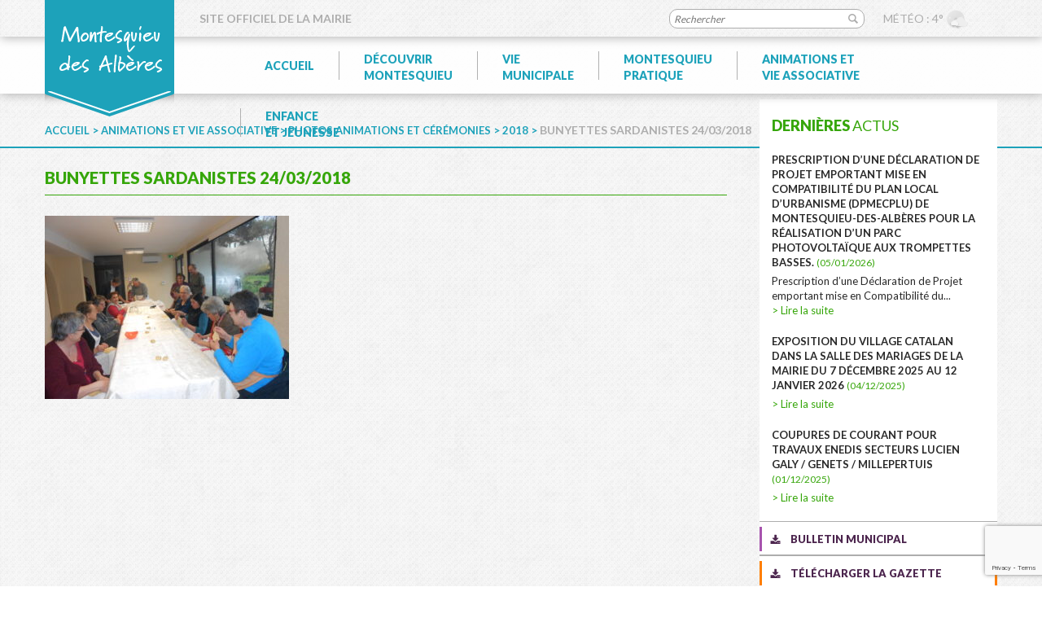

--- FILE ---
content_type: text/html; charset=UTF-8
request_url: https://www.montesquieu-des-alberes.fr/animations-vie-associative/photos-animations-et-ceremonies/2018-2/dscn4878/
body_size: 7258
content:
<!DOCTYPE html>
<!--[if IE 7]><html class="ie ie7" lang="fr-FR"><![endif]-->
<!--[if IE 8]><html class="ie ie8" lang="fr-FR"><![endif]-->
<!--[if !(IE 7) | !(IE 8)  ]><!--><html lang="fr-FR"><!--<![endif]-->
<head>
	<meta charset="UTF-8" />
	<meta name="viewport" content="width=device-width, initial-scale=1, maximum-scale=1" />
	<title>bunyettes sardanistes 24/03/2018 - Montesquieu des Albères</title>
	<meta name='robots' content='index, follow, max-image-preview:large, max-snippet:-1, max-video-preview:-1' />

	<!-- This site is optimized with the Yoast SEO plugin v22.2 - https://yoast.com/wordpress/plugins/seo/ -->
	<link rel="canonical" href="https://www.montesquieu-des-alberes.fr/animations-vie-associative/photos-animations-et-ceremonies/2018-2/dscn4878/" />
	<meta property="og:locale" content="fr_FR" />
	<meta property="og:type" content="article" />
	<meta property="og:title" content="bunyettes sardanistes 24/03/2018 - Montesquieu des Albères" />
	<meta property="og:url" content="https://www.montesquieu-des-alberes.fr/animations-vie-associative/photos-animations-et-ceremonies/2018-2/dscn4878/" />
	<meta property="og:site_name" content="Montesquieu des Albères" />
	<meta property="article:modified_time" content="2018-04-01T21:47:32+00:00" />
	<meta property="og:image" content="https://www.montesquieu-des-alberes.fr/animations-vie-associative/photos-animations-et-ceremonies/2018-2/dscn4878" />
	<meta property="og:image:width" content="1000" />
	<meta property="og:image:height" content="750" />
	<meta property="og:image:type" content="image/jpeg" />
	<meta name="twitter:card" content="summary_large_image" />
	<script type="application/ld+json" class="yoast-schema-graph">{"@context":"https://schema.org","@graph":[{"@type":"WebPage","@id":"https://www.montesquieu-des-alberes.fr/animations-vie-associative/photos-animations-et-ceremonies/2018-2/dscn4878/","url":"https://www.montesquieu-des-alberes.fr/animations-vie-associative/photos-animations-et-ceremonies/2018-2/dscn4878/","name":"bunyettes sardanistes 24/03/2018 - Montesquieu des Albères","isPartOf":{"@id":"https://www.montesquieu-des-alberes.fr/#website"},"primaryImageOfPage":{"@id":"https://www.montesquieu-des-alberes.fr/animations-vie-associative/photos-animations-et-ceremonies/2018-2/dscn4878/#primaryimage"},"image":{"@id":"https://www.montesquieu-des-alberes.fr/animations-vie-associative/photos-animations-et-ceremonies/2018-2/dscn4878/#primaryimage"},"thumbnailUrl":"https://www.montesquieu-des-alberes.fr/wp-content/uploads/2018/02/dscn4878.jpg","datePublished":"2018-04-01T21:47:08+00:00","dateModified":"2018-04-01T21:47:32+00:00","breadcrumb":{"@id":"https://www.montesquieu-des-alberes.fr/animations-vie-associative/photos-animations-et-ceremonies/2018-2/dscn4878/#breadcrumb"},"inLanguage":"fr-FR","potentialAction":[{"@type":"ReadAction","target":["https://www.montesquieu-des-alberes.fr/animations-vie-associative/photos-animations-et-ceremonies/2018-2/dscn4878/"]}]},{"@type":"ImageObject","inLanguage":"fr-FR","@id":"https://www.montesquieu-des-alberes.fr/animations-vie-associative/photos-animations-et-ceremonies/2018-2/dscn4878/#primaryimage","url":"https://www.montesquieu-des-alberes.fr/wp-content/uploads/2018/02/dscn4878.jpg","contentUrl":"https://www.montesquieu-des-alberes.fr/wp-content/uploads/2018/02/dscn4878.jpg","width":1000,"height":750},{"@type":"BreadcrumbList","@id":"https://www.montesquieu-des-alberes.fr/animations-vie-associative/photos-animations-et-ceremonies/2018-2/dscn4878/#breadcrumb","itemListElement":[{"@type":"ListItem","position":1,"name":"Accueil","item":"https://www.montesquieu-des-alberes.fr/"},{"@type":"ListItem","position":2,"name":"Animations et vie associative","item":"https://www.montesquieu-des-alberes.fr/animations-vie-associative/"},{"@type":"ListItem","position":3,"name":"Photos animations et cérémonies","item":"https://www.montesquieu-des-alberes.fr/animations-vie-associative/photos-animations-et-ceremonies/"},{"@type":"ListItem","position":4,"name":"2018","item":"https://www.montesquieu-des-alberes.fr/animations-vie-associative/photos-animations-et-ceremonies/2018-2/"},{"@type":"ListItem","position":5,"name":"bunyettes sardanistes 24/03/2018"}]},{"@type":"WebSite","@id":"https://www.montesquieu-des-alberes.fr/#website","url":"https://www.montesquieu-des-alberes.fr/","name":"Montesquieu des Albères","description":"Une commune préservée à découvrir","potentialAction":[{"@type":"SearchAction","target":{"@type":"EntryPoint","urlTemplate":"https://www.montesquieu-des-alberes.fr/?s={search_term_string}"},"query-input":"required name=search_term_string"}],"inLanguage":"fr-FR"}]}</script>
	<!-- / Yoast SEO plugin. -->


<link rel='dns-prefetch' href='//ajax.googleapis.com' />
<link rel='dns-prefetch' href='//maxcdn.bootstrapcdn.com' />
<link rel="alternate" type="application/rss+xml" title="Montesquieu des Albères &raquo; Flux" href="https://www.montesquieu-des-alberes.fr/feed/" />
<link rel="alternate" type="application/rss+xml" title="Montesquieu des Albères &raquo; Flux des commentaires" href="https://www.montesquieu-des-alberes.fr/comments/feed/" />
<link rel="alternate" type="application/rss+xml" title="Montesquieu des Albères &raquo; bunyettes sardanistes 24/03/2018 Flux des commentaires" href="https://www.montesquieu-des-alberes.fr/animations-vie-associative/photos-animations-et-ceremonies/2018-2/dscn4878/feed/" />
<link rel='stylesheet' id='wpiu_wpiu-css' href='https://www.montesquieu-des-alberes.fr/wp-content/plugins/wp-image-utils/css/wpiu.css' type='text/css' media='all' />
<link rel='stylesheet' id='wpo_min-header-0-css' href='https://www.montesquieu-des-alberes.fr/wp-content/cache/wpo-minify/1756718634/assets/wpo-minify-header-52de1f4b.min.css' type='text/css' media='all' />
<link rel='stylesheet' id='bootstrap-css' href='https://maxcdn.bootstrapcdn.com/bootstrap/3.3.7/css/bootstrap.min.css' type='text/css' media='screen' />
<link rel='stylesheet' id='wpo_min-header-2-css' href='https://www.montesquieu-des-alberes.fr/wp-content/cache/wpo-minify/1756718634/assets/wpo-minify-header-8b62336a.min.css' type='text/css' media='all' />
<script type='text/javascript' src='https://ajax.googleapis.com/ajax/libs/jquery/1.9.1/jquery.min.js' id='jquery-js'></script>
<script type='text/javascript' src='https://maxcdn.bootstrapcdn.com/bootstrap/3.3.7/js/bootstrap.min.js' id='bootstrap-js'></script>
<link rel="https://api.w.org/" href="https://www.montesquieu-des-alberes.fr/wp-json/" /><link rel="alternate" type="application/json" href="https://www.montesquieu-des-alberes.fr/wp-json/wp/v2/media/8096" /><link rel="EditURI" type="application/rsd+xml" title="RSD" href="https://www.montesquieu-des-alberes.fr/xmlrpc.php?rsd" />

<link rel='shortlink' href='https://www.montesquieu-des-alberes.fr/?p=8096' />
<link rel="alternate" type="application/json+oembed" href="https://www.montesquieu-des-alberes.fr/wp-json/oembed/1.0/embed?url=https%3A%2F%2Fwww.montesquieu-des-alberes.fr%2Fanimations-vie-associative%2Fphotos-animations-et-ceremonies%2F2018-2%2Fdscn4878%2F" />
<link rel="alternate" type="text/xml+oembed" href="https://www.montesquieu-des-alberes.fr/wp-json/oembed/1.0/embed?url=https%3A%2F%2Fwww.montesquieu-des-alberes.fr%2Fanimations-vie-associative%2Fphotos-animations-et-ceremonies%2F2018-2%2Fdscn4878%2F&#038;format=xml" />
<script type="text/javascript">
(function(url){
	if(/(?:Chrome\/26\.0\.1410\.63 Safari\/537\.31|WordfenceTestMonBot)/.test(navigator.userAgent)){ return; }
	var addEvent = function(evt, handler) {
		if (window.addEventListener) {
			document.addEventListener(evt, handler, false);
		} else if (window.attachEvent) {
			document.attachEvent('on' + evt, handler);
		}
	};
	var removeEvent = function(evt, handler) {
		if (window.removeEventListener) {
			document.removeEventListener(evt, handler, false);
		} else if (window.detachEvent) {
			document.detachEvent('on' + evt, handler);
		}
	};
	var evts = 'contextmenu dblclick drag dragend dragenter dragleave dragover dragstart drop keydown keypress keyup mousedown mousemove mouseout mouseover mouseup mousewheel scroll'.split(' ');
	var logHuman = function() {
		if (window.wfLogHumanRan) { return; }
		window.wfLogHumanRan = true;
		var wfscr = document.createElement('script');
		wfscr.type = 'text/javascript';
		wfscr.async = true;
		wfscr.src = url + '&r=' + Math.random();
		(document.getElementsByTagName('head')[0]||document.getElementsByTagName('body')[0]).appendChild(wfscr);
		for (var i = 0; i < evts.length; i++) {
			removeEvent(evts[i], logHuman);
		}
	};
	for (var i = 0; i < evts.length; i++) {
		addEvent(evts[i], logHuman);
	}
})('//www.montesquieu-des-alberes.fr/?wordfence_lh=1&hid=0E17CED5C2DA0BF325D398A80F0C49F2');
</script>	<link rel="icon" type="image/png" href="https://www.montesquieu-des-alberes.fr/wp-content/themes/pinkeo/img/favicon.png" />
	<link href="https://fonts.googleapis.com/css?family=Lato:400,700,900" rel="stylesheet">
	<script type="text/javascript">
		var url_theme = "https://www.montesquieu-des-alberes.fr/wp-content/themes/pinkeo" ;
	</script>
<!-- Global site tag (gtag.js) - Google Analytics -->
<!-- <script async src="https://www.googletagmanager.com/gtag/js?id=UA-143856576-1"></script>
<script>
  window.dataLayer = window.dataLayer || [];
  function gtag(){dataLayer.push(arguments);}
  gtag('js', new Date());

  gtag('config', 'UA-143856576-1');
</script> -->

<!-- Google tag (gtag.js) -->
<script async src="https://www.googletagmanager.com/gtag/js?id=G-4KFMFHWECN"></script>
<script>
  window.dataLayer = window.dataLayer || [];
  function gtag(){dataLayer.push(arguments);}
  gtag('js', new Date());

  gtag('config', 'G-4KFMFHWECN');
</script>

</head>
<body data-rsssl=1 class="attachment attachment-template-default attachmentid-8096 attachment-jpeg">
				<div id="site-hat" class="col col-lg-12">
			<div class="container">
				<a href="https://www.montesquieu-des-alberes.fr"><img class="logo" src="https://www.montesquieu-des-alberes.fr/wp-content/themes/pinkeo/img/logo.png" alt="Montesquieu des Albères" /></a>
				<span>Site officiel de la mairie</span>
				<div class="bloc_search">
					<form method="get" id="searchform" action="https://www.montesquieu-des-alberes.fr/">
						<input type="text" value="" name="s" id="s" placeholder="Rechercher" />
						<input type="submit" id="searchsubmit" value="GO" />
					</form>
				</div>
				<div class="bloc_meteo">
					<span>Météo : 4°<img src="https://www.montesquieu-des-alberes.fr/wp-content/themes/pinkeo/img/meteo/04n.png" alt="" width="30" /></span>		
				
									</div>
			</div>
		</div>
		<header id="site-header" class="col col-lg-12">
			<div class="container">	
								<div id="menu_responsive" style="display:none;"></div>
				<nav class="primary-navigation">
															<div class="menu-primary-container">
						<ul id="menu-primary" class="nav-menu">
							<li><a href="https://www.montesquieu-des-alberes.fr">Accueil</a></li>
							<li class="">
								<span>Découvrir<br/>Montesquieu</span>
								<div class="sub-menu">
									<ul>
										<li><a href="https://www.montesquieu-des-alberes.fr/decouvrir-montesquieu/bienvenue-a-montesquieu-des-alberes/">Bienvenue</a></li>
										<li><a href="https://www.montesquieu-des-alberes.fr/decouvrir-montesquieu/plan-de-commune/">Plan de la commune</a></li>
										<li><a href="https://www.montesquieu-des-alberes.fr/decouvrir-montesquieu/comment-venir-a-montesquieu-des-alberes/">Comment venir ?</a></li>
									</ul>
									<ul>
										<li>
											<span>Patrimoine</span>
											<ul class="sub-sub-menu">
												<li><a href="https://www.montesquieu-des-alberes.fr/decouvrir-montesquieu/patrimoine/le-village/">> Le village</a></li>
												<li><a href="https://www.montesquieu-des-alberes.fr/decouvrir-montesquieu/patrimoine/le-chateau/">> Le château</a></li>
												<li><a href="https://www.montesquieu-des-alberes.fr/decouvrir-montesquieu/patrimoine/eglise/">> L'église</a></li>
												<li><a href="https://www.montesquieu-des-alberes.fr/decouvrir-montesquieu/patrimoine/le-musee/">> Le musée</a></li>
												<li><a href="https://www.montesquieu-des-alberes.fr/decouvrir-montesquieu/patrimoine/le-parc-des-anglades/">> Le parc des Anglades</a></li>
												<li><a href="https://www.montesquieu-des-alberes.fr/decouvrir-montesquieu/patrimoine/cartes-postales/">> Cartes postales</a></li>
											</ul>
										</li>
									</ul>
									<ul>
										<li><a href="https://www.montesquieu-des-alberes.fr/decouvrir-montesquieu/galerie-dimages/">Galerie d'images</a></li> 
										<li>
											<span>Hébergement</span>
											<ul class="sub-sub-menu">
												<li><a href="https://www.montesquieu-des-alberes.fr/decouvrir-montesquieu/hebergements/saisonniers/">> Saisonniers</a></li>
												<li><a href="https://www.montesquieu-des-alberes.fr/decouvrir-montesquieu/hebergements/a-lannee/">> À l'année</a></li>
												<li><a href="https://www.montesquieu-des-alberes.fr/decouvrir-montesquieu/hebergements/itinerance/">> Itinérance</a></li>
											</ul>
										</li>
										<li><a href="https://www.montesquieu-des-alberes.fr/decouvrir-montesquieu/randonnees/">Randonnées</a></li>
									</ul>
									<span class="border"></span>
								</div>
							</li>
							<li class="">
								<span>Vie<br/>municipale</span>
								<div class="sub-menu">
									<ul>
										<li>
											<span>Équipe municipale</span>
											<ul class="sub-sub-menu">
												<li><a href="https://www.montesquieu-des-alberes.fr/vie-municipale/equipe-municipale/les-elus/">> Les élus</a></li>
												<li><a href="https://www.montesquieu-des-alberes.fr/vie-municipale/equipe-municipale/conseillers-departementaux/">> Conseillers départementaux</a></li>
		
											</ul>
										</li>
										<li><a href="https://www.montesquieu-des-alberes.fr/vie-municipale/conseil-municipal/">Conseil municipal</a></li>
										<li><a href="https://www.montesquieu-des-alberes.fr/vie-municipale/textes-officiels/">Textes officiels</a></li>
										<li><a href="https://www.montesquieu-des-alberes.fr/vie-municipale/employes-municipaux/">Employés municipaux</a></li>
										<li><a href="https://www.montesquieu-des-alberes.fr/vie-municipale/etat-civil/">État civil</a></li>
									</ul>
									<ul>
										<li>
											<span>Urbanisme</span>
											<ul class="sub-sub-menu">
												<li><a href="https://www.montesquieu-des-alberes.fr/vie-municipale/urbanisme/scot-littoral-sud/">> SCOT Littoral Sud</a></li>
												<!--<li><a href="">> POS valant PLU</a></li>-->
												<li><a href="https://www.montesquieu-des-alberes.fr/vie-municipale/urbanisme/plu/">> PLU</a></li>
												<li><a href="https://www.montesquieu-des-alberes.fr/vie-municipale/urbanisme/plh/">> PLH</a></li>
												<li><a href="https://www.montesquieu-des-alberes.fr/vie-municipale/urbanisme/prif/">> PPRIF</a></li>
												<li><a href="https://www.montesquieu-des-alberes.fr/vie-municipale/urbanisme/pprn/">> PPRNP</a></li>
												<li><a href="https://www.montesquieu-des-alberes.fr/vie-municipale/urbanisme/dicrim/">> DICRIM</a></li>
												<li><a href="https://www.montesquieu-des-alberes.fr/vie-municipale/urbanisme/permanences-ccacvi/">> Permanences service Urbanisme CCACVI</a></li>
												<li><a href="https://www.montesquieu-des-alberes.fr/vie-municipale/urbanisme/autorisations-durbanisme/">> Autorisations d’urbanisme</a></li>
												<li><a href="https://www.montesquieu-des-alberes.fr/vie-municipale/urbanisme/vie-municipale-urbanisme-operation-facade-operation-habitat/">> Vie municipale urbanisme operation facade operation habitat</a></li>											
											</ul>
										</li>
										<li><a href="https://www.montesquieu-des-alberes.fr/vie-municipale/projets/">Travaux</a></li>
										
									</ul>
									<ul>
										<li><a href="https://www.montesquieu-des-alberes.fr/vie-municipale/bulletin-municipal/">Bulletin municipal</a></li>
										<li>
											<span>CCACVI</span>
											<ul class="sub-sub-menu">
												<li><a href="https://www.montesquieu-des-alberes.fr/vie-municipale/ccacvi/presentations/">> Présentations</a></li>
												<li><a href="https://www.montesquieu-des-alberes.fr/vie-municipale/ccacvi/informations/">> Informations</a></li>
												<li><a href="https://www.montesquieu-des-alberes.fr/vie-municipale/ccacvi/competences/">> Compétences</a></li>
												<li><a href="https://www.montesquieu-des-alberes.fr/vie-municipale/ccacvi/piscines-alberaquatic/">> Piscines AlberAquatic</a></li>
		
											</ul>
										</li>
										<li>
											<li><a href="https://www.montesquieu-des-alberes.fr/vie-municipale/syndicats/">Syndicats</a></li>
										</li>
									</ul>
									<ul>
										<li>
											<span>Jumelage</span>
											<ul class="sub-sub-menu">
												<li><a href="https://www.montesquieu-des-alberes.fr/vie-municipale/jumelage/biure/">> Biure</a></li>
												<li><a href="https://www.montesquieu-des-alberes.fr/vie-municipale/jumelage/galerie-photos/">> Galerie photos</a></li>
												<li><a href="https://www.montesquieu-des-alberes.fr/vie-municipale/jumelage/animations/">> Animations</a></li>
		
											</ul>
										</li>
										<li><a href="https://www.montesquieu-des-alberes.fr/vie-municipale/contact/">Contact</a></li>
									</ul>
									<span class="border"></span>
								</div>
							</li>
							<li class="">
								<span>Montesquieu<br/>pratique</span>
								<div class="sub-menu">
									<ul>
										<li><a href="https://www.montesquieu-des-alberes.fr/montesquieu-pratique/numeros-utiles/">Numéros utiles</a></li>
										<li>
											<span>Permanences</span>
											<ul class="sub-sub-menu">
												<li><a href="https://www.montesquieu-des-alberes.fr/montesquieu-pratique/permanences-urbanisme-ccacvi/permanences-service-urbanisme-ccacvi/">> Urbanisme</a></li>
												<li><a href="https://www.montesquieu-des-alberes.fr/montesquieu-pratique/permanences-urbanisme-ccacvi/assistance-sociale/">> Assistance sociale</a></li>
		
											</ul>
										</li>
										<li><a href="https://www.montesquieu-des-alberes.fr/montesquieu-pratique/agence-postale/">Agence postale</a></li>
										<li><a href="https://www.montesquieu-des-alberes.fr/montesquieu-pratique/medicale-paramedical/">Médical / Paramédical</a></li>
									</ul>
									<ul>
										<li><a href="https://www.montesquieu-des-alberes.fr/montesquieu-pratique/horaires-bus/">Horaires bus</a></li>
										<li><a href="https://www.montesquieu-des-alberes.fr/montesquieu-pratique/mediatheque/">Médiathèque</a></li>
										<li><a href="https://www.montesquieu-des-alberes.fr/montesquieu-pratique/prevention-des-risques/">Prévention des risques</a></li>
										<li><a href="https://www.montesquieu-des-alberes.fr/montesquieu-pratique/collecte-des-dechets/">Collecte des déchets</a></li>
										<li><a href="https://www.montesquieu-des-alberes.fr/decouvrir-montesquieu/plan-de-commune/">Plan de la commune</a></li>
										<li><a href="https://www.montesquieu-des-alberes.fr/montesquieu-pratique/dicrim-telealerte-a-la-population/">DICRIM/TELEALERTE A LA POPULATION</a></li>
									</ul>
									<ul>
										<li><a href="https://www.montesquieu-des-alberes.fr/montesquieu-pratique/vos-demarches/">Vos démarches</a></li>
										<li>
											<span>Commerces</span>
											<ul class="sub-sub-menu">
												<li><a href="https://www.montesquieu-des-alberes.fr/montesquieu-pratique/commerces/restaurants/">> Restaurants</a></li>
												<li><a href="https://www.montesquieu-des-alberes.fr/montesquieu-pratique/commerces/commerces/">> Commerces</a></li>
											</ul>
										</li>
										<li>
											<span>Artisans</span>
											<ul class="sub-sub-menu">
												<li><a href="https://www.montesquieu-des-alberes.fr/montesquieu-pratique/artisans/artisans/">> Artisans</a></li>
												<li><a href="https://www.montesquieu-des-alberes.fr/montesquieu-pratique/artisans/services/">> Services</a></li>
												<li><a href="https://www.montesquieu-des-alberes.fr/montesquieu-pratique/artisans/autres-2/">> Autres</a></li>
											</ul>
										</li>
									</ul>
									<span class="border"></span>
								</div>
							</li>
							<li class="">
								<span>Animations et<br/>vie associative</span>
								<div class="sub-menu">
									<ul>
										<li>
											<span>Agenda</span>
											<ul class="sub-sub-menu">
												<li><a href="https://www.montesquieu-des-alberes.fr/animations-chez-nous/">> Animations chez nous</a></li>
												<li><a href="https://www.montesquieu-des-alberes.fr/animations-pres-de-chez-nous/">> Animations près de chez nous</a></li>
												<li><a href="https://www.montesquieu-des-alberes.fr/gazette-des-alberes/">> Gazette des Albères</a></li>
		
											</ul>
										</li>
									</ul>
									<ul>
										<li><span>Associations</span></a>
											<ul class="sub-sub-menu">
												<li><a href="https://www.montesquieu-des-alberes.fr/animations-vie-associative/associations/associations-du-village/">> Associations du village</a></li>
												<li><a href="https://www.montesquieu-des-alberes.fr/animations-vie-associative/associations/les-associations-exterieures/">> Associations extérieures</a></li>
											</ul>
										</li>
										<li><a href="https://www.montesquieu-des-alberes.fr/animations-vie-associative/equipements-sportifs/">Équipements sportifs</a></li>
										<li><a href="https://www.montesquieu-des-alberes.fr/animations-vie-associative/messes-paroisse-montesquieu-des-alberes/">La paroisse</a></li>
									</ul>
									<ul>
										<li>
											<a href="https://www.montesquieu-des-alberes.fr/animations-vie-associative/photos-animations-et-ceremonies/">Photos animations et cérémonies</a>
																					</li>
										<li><a href="https://www.montesquieu-des-alberes.fr/animations-vie-associative/articles-parues-dans-lindependant/">Articles parus dans l'Indépendant</a></li>
									</ul>
									<span class="border"></span>
								</div>
							</li>
							<li class="">
								<span>Enfance<br/>et jeunesse</span>
								<div class="sub-menu">
									<ul>
										<li><a href="https://www.montesquieu-des-alberes.fr/enfance-et-jeunesse/groupe-scolaire/">Groupe scolaire</a></li>
										<li><a href="https://www.montesquieu-des-alberes.fr/enfance-et-jeunesse/calendrier-scolaire/">Calendrier scolaire</a></li>
									</ul>
									<ul>
										<li>
											<span>Accueil loisirs</span>
											<ul class="sub-sub-menu">
												<li><a href="https://www.montesquieu-des-alberes.fr/enfance-et-jeunesse/accueil-loisirs/periscolaire/">> Périscolaire</a></li>
												<li><a href="https://www.montesquieu-des-alberes.fr/enfance-et-jeunesse/accueil-loisirs/extra-scolaire/">> Extra-scolaire</a></li>
											</ul>
										</li>
										<li><a href="https://www.montesquieu-des-alberes.fr/enfance-et-jeunesse/cantine/">Cantine</a></li>
									</ul>
									<ul>
										<li><a href="https://www.montesquieu-des-alberes.fr/enfance-et-jeunesse/pij-point-information-jeunesse-eco-lies/">Nos ados</a></li>
										<li><a href="https://www.montesquieu-des-alberes.fr/enfance-et-jeunesse/creche/">Crèche</a></li>
										<li><a href="https://www.montesquieu-des-alberes.fr/enfance-et-jeunesse/caf/">CAF</a></li>
									</ul>
									<span class="border"></span>
								</div>
							</li>
						</ul>
					</div>
				</nav>
							</div>
		</header>
					<div id="breadcrumb">
				<div class="container">
					<p><span><span><a href="https://www.montesquieu-des-alberes.fr/">Accueil</a></span> &gt; <span><a href="https://www.montesquieu-des-alberes.fr/animations-vie-associative/">Animations et vie associative</a></span> &gt; <span><a href="https://www.montesquieu-des-alberes.fr/animations-vie-associative/photos-animations-et-ceremonies/">Photos animations et cérémonies</a></span> &gt; <span><a href="https://www.montesquieu-des-alberes.fr/animations-vie-associative/photos-animations-et-ceremonies/2018-2/">2018</a></span> &gt; <span class="breadcrumb_last" aria-current="page">bunyettes sardanistes 24/03/2018</span></span></p>				</div>
			</div>
				<div id="site-main" class="col col-lg-12">
			<div class="container">
		

			<div class="col col-sm-9" id="site-column-center">
							
				<h1>bunyettes sardanistes 24/03/2018<span class="border"></span></h1>
				<div><p class="attachment"><a href='https://www.montesquieu-des-alberes.fr/wp-content/uploads/2018/02/dscn4878.jpg'><img fetchpriority="high" width="300" height="225" src="https://www.montesquieu-des-alberes.fr/wp-content/uploads/2018/02/dscn4878-300x225.jpg" class="attachment-medium size-medium" alt="" decoding="async" srcset="https://www.montesquieu-des-alberes.fr/wp-content/uploads/2018/02/dscn4878-300x225.jpg 300w, https://www.montesquieu-des-alberes.fr/wp-content/uploads/2018/02/dscn4878-768x576.jpg 768w, https://www.montesquieu-des-alberes.fr/wp-content/uploads/2018/02/dscn4878-600x450.jpg 600w, https://www.montesquieu-des-alberes.fr/wp-content/uploads/2018/02/dscn4878.jpg 1000w" sizes="(max-width: 300px) 100vw, 300px" /></a></p>
</div>
					
							</div>
   
				<div id="site-column-right" class="col col-sm-3"><div class="wrapper">	<div class="widget widget_recent_entries">
		<p class="titre_widget"><span>Dernières</span> actus</p>
		<ul><li><p><a href="https://www.montesquieu-des-alberes.fr/prescription-dune-declaration-de-projet-emportant-mise-en-compatibilite-du-plan-local-durbanisme-dpmecplu-de-montesquieu-des-alberes-pour-la-realisation-dun-parc-photovolt/">Prescription d’une Déclaration de Projet emportant mise en Compatibilité du Plan Local d’Urbanisme (DPMecPLU) de Montesquieu-des-Albères pour la réalisation d’un parc photovoltaïque aux Trompettes Basses. <span>(05/01/2026)</span></a></p><div>Prescription d’une Déclaration de Projet emportant mise en Compatibilité du...<a class="more" href="https://www.montesquieu-des-alberes.fr/prescription-dune-declaration-de-projet-emportant-mise-en-compatibilite-du-plan-local-durbanisme-dpmecplu-de-montesquieu-des-alberes-pour-la-realisation-dun-parc-photovolt/">> Lire la suite</a></div></li><li><p><a href="https://www.montesquieu-des-alberes.fr/exposition-du-village-catalan-dans-la-salle-des-mariages-de-la-mairie-du-7-decembre-202-au-12-janvier-2026/">Exposition du village catalan dans la salle des mariages de la mairie du 7 décembre 2025 au 12 janvier 2026 <span>(04/12/2025)</span></a></p><div>

 <a class="more" href="https://www.montesquieu-des-alberes.fr/exposition-du-village-catalan-dans-la-salle-des-mariages-de-la-mairie-du-7-decembre-202-au-12-janvier-2026/">> Lire la suite</a></div></li><li><p><a href="https://www.montesquieu-des-alberes.fr/coupures-de-courant-pour-travaux-enedis-secteurs-lucien-galy-genets-millepertuis/">COUPURES DE COURANT POUR TRAVAUX ENEDIS SECTEURS LUCIEN GALY / GENETS / MILLEPERTUIS <span>(01/12/2025)</span></a></p><div><a class="more" href="https://www.montesquieu-des-alberes.fr/coupures-de-courant-pour-travaux-enedis-secteurs-lucien-galy-genets-millepertuis/">> Lire la suite</a></div></li></ul>	</div>
	<div class="bloc_bulletin"><a href="https://www.montesquieu-des-alberes.fr/vie-municipale/bulletin-municipal/">Bulletin municipal</a></div>
	<div class="bloc_gazette"><a href="https://www.montesquieu-des-alberes.fr/animations-vie-associative/agenda/gazette-des-alberes/">Télécharger la gazette</a></div>
	<div class="bloc_newsletter"><a href="https://www.montesquieu-des-alberes.fr/newsletter/">S'inscrire à la newsletter</a></div>
	<div class="bloc_contact">
		<p class="titre">Contactez <span>la mairie</span></p>
		<ul>
			<li>Du lundi au vendredi<br/>de 9h00 à 12h00 et<br/> de 14h30 à 17h00<br/>Fermé le mercredi après-midi</li>
			<li>1 place Sant Cristau<br/>66740 Montesquieu des Albères</li>
			<li>04 68 89 60 49</li>
			<li>04 68 89 75 87</li>
		</ul>
		<a href="https://www.montesquieu-des-alberes.fr/vie-municipale/contact/">Nous écrire</a>
	</div>
	<div class="bloc_agenda">
        <p class="titre">Agenda</p>
		<div class="calendrier_agenda">
			<input type="hidden" name="date_select" value="" /><table rel="6"><tr><th><a rel="0-2026" href="#"><</a></th><th colspan="5">Janvier 2026</th><th><a rel="2-2026" href="#">></a></th></tr><tr><th>L</th><th>M</th><th>M</th><th>J</th><th>V</th><th>S</th><th>D</th></tr><tr><td class=" "><span class="jour"></span></td><td class=" "><span class="jour"></span></td><td class=" "><span class="jour"></span></td><td class=" "><span class="jour">1</span></td><td class=" "><span class="jour">2</span></td><td class=" "><span class="jour">3</span></td><td class=" "><span class="jour">4</span></td></tr><tr><td class=" "><span class="jour">5</span></td><td class=" "><span class="jour">6</span></td><td class=" "><span class="jour"><a rel="nofollow" href="https://www.montesquieu-des-alberes.fr/agenda/?date=7-1">7</a></span></td><td class=" "><span class="jour">8</span></td><td class=" "><span class="jour">9</span></td><td class=" "><span class="jour">10</span></td><td class=" "><span class="jour">11</span></td></tr><tr><td class=" "><span class="jour">12</span></td><td class=" "><span class="jour">13</span></td><td class=" "><span class="jour"><a rel="nofollow" href="https://www.montesquieu-des-alberes.fr/agenda/?date=14-1">14</a></span></td><td class=" "><span class="jour">15</span></td><td class="current "><span class="jour">16</span></td><td class=" "><span class="jour"><a rel="nofollow" href="https://www.montesquieu-des-alberes.fr/agenda/?date=17-1">17</a></span></td><td class=" "><span class="jour">18</span></td></tr><tr><td class=" "><span class="jour">19</span></td><td class=" "><span class="jour">20</span></td><td class=" "><span class="jour"><a rel="nofollow" href="https://www.montesquieu-des-alberes.fr/agenda/?date=21-1">21</a></span></td><td class=" "><span class="jour">22</span></td><td class=" "><span class="jour">23</span></td><td class=" "><span class="jour">24</span></td><td class=" "><span class="jour"><a rel="nofollow" href="https://www.montesquieu-des-alberes.fr/agenda/?date=25-1">25</a></span></td></tr><tr><td class=" "><span class="jour">26</span></td><td class=" "><span class="jour">27</span></td><td class=" "><span class="jour"><a rel="nofollow" href="https://www.montesquieu-des-alberes.fr/agenda/?date=28-1">28</a></span></td><td class=" "><span class="jour">29</span></td><td class=" "><span class="jour">30</span></td><td class=" "><span class="jour">31</span></td></tr></table>		</div>
		<a class="more" href="https://www.montesquieu-des-alberes.fr/agenda/">> Voir tout l'agenda</a>
    </div>
	</div><div class="column-footer"></div></div>			</div>
		</div>
				<footer id="site-footer" class="col col-lg-12">
			
				<ul id="menu-privacy" class="menu"><li id="menu-item-128" class="menu-item menu-item-type-post_type menu-item-object-page menu-item-128"><a href="https://www.montesquieu-des-alberes.fr/plan-du-site/">Plan du site</a><span class="delimiter"> | </span></li>
<li id="menu-item-127" class="menu-item menu-item-type-post_type menu-item-object-page menu-item-127"><a href="https://www.montesquieu-des-alberes.fr/mentions-legales/">Mentions légales</a><span class="delimiter"> | </span></li>
<li id="menu-item-126" class="menu-item menu-item-type-post_type menu-item-object-page menu-item-126"><a href="https://www.montesquieu-des-alberes.fr/vie-municipale/contact/">Contact</a><span class="delimiter"> | </span></li>
</ul>				<p>&copy; 2026 - Mairie de Montesquieu des Albères | Réalisation : <a target="_blank" title="Agence Web Perpignan" href="https://www.kori.pro">Agence Kori</a></p>
			
		</footer>
	</div>
</div>
<a id="top-page"></a>
<script type='text/javascript' id='wpo_min-footer-0-js-extra'>
/* <![CDATA[ */
var wpcf7 = {"api":{"root":"https:\/\/www.montesquieu-des-alberes.fr\/wp-json\/","namespace":"contact-form-7\/v1"},"cached":"1"};
/* ]]> */
</script>
<script type='text/javascript' src='https://www.montesquieu-des-alberes.fr/wp-content/cache/wpo-minify/1756718634/assets/wpo-minify-footer-b39821bf.min.js' id='wpo_min-footer-0-js'></script>
<script type='text/javascript' src='https://www.google.com/recaptcha/api.js?render=6LfP-NUUAAAAAJBYnJrQM_7bVXqsqpGHbkiyQk4-&#038;ver=3.0' id='google-recaptcha-js'></script>
<script type='text/javascript' id='wpo_min-footer-2-js-extra'>
/* <![CDATA[ */
var wpcf7_recaptcha = {"sitekey":"6LfP-NUUAAAAAJBYnJrQM_7bVXqsqpGHbkiyQk4-","actions":{"homepage":"homepage","contactform":"contactform"}};
/* ]]> */
</script>
<script type='text/javascript' src='https://www.montesquieu-des-alberes.fr/wp-content/cache/wpo-minify/1756718634/assets/wpo-minify-footer-9f1c2116.min.js' id='wpo_min-footer-2-js'></script>
<script>!function(e){"use strict";var t=function(t,n,o,r){function i(e){return l.body?e():void setTimeout(function(){i(e)})}function d(){s.addEventListener&&s.removeEventListener("load",d),s.media=o||"all"}var a,l=e.document,s=l.createElement("link");if(n)a=n;else{var f=(l.body||l.getElementsByTagName("head")[0]).childNodes;a=f[f.length-1]}var u=l.styleSheets;if(r)for(var c in r)r.hasOwnProperty(c)&&s.setAttribute(c,r[c]);s.rel="stylesheet",s.href=t,s.media="only x",i(function(){a.parentNode.insertBefore(s,n?a:a.nextSibling)});var v=function(e){for(var t=s.href,n=u.length;n--;)if(u[n].href===t)return e();setTimeout(function(){v(e)})};return s.addEventListener&&s.addEventListener("load",d),s.onloadcssdefined=v,v(d),s};"undefined"!=typeof exports?exports.loadCSS=t:e.loadCSS=t}("undefined"!=typeof global?global:this);</script>
</body>
</html>
<!-- Cached by WP-Optimize (gzip) - https://teamupdraft.com/wp-optimize/ - Last modified: 16 January 2026 6 h 38 min (Europe/Paris UTC:2) -->


--- FILE ---
content_type: text/html; charset=utf-8
request_url: https://www.google.com/recaptcha/api2/anchor?ar=1&k=6LfP-NUUAAAAAJBYnJrQM_7bVXqsqpGHbkiyQk4-&co=aHR0cHM6Ly93d3cubW9udGVzcXVpZXUtZGVzLWFsYmVyZXMuZnI6NDQz&hl=en&v=PoyoqOPhxBO7pBk68S4YbpHZ&size=invisible&anchor-ms=20000&execute-ms=30000&cb=4k52w912kqdb
body_size: 48786
content:
<!DOCTYPE HTML><html dir="ltr" lang="en"><head><meta http-equiv="Content-Type" content="text/html; charset=UTF-8">
<meta http-equiv="X-UA-Compatible" content="IE=edge">
<title>reCAPTCHA</title>
<style type="text/css">
/* cyrillic-ext */
@font-face {
  font-family: 'Roboto';
  font-style: normal;
  font-weight: 400;
  font-stretch: 100%;
  src: url(//fonts.gstatic.com/s/roboto/v48/KFO7CnqEu92Fr1ME7kSn66aGLdTylUAMa3GUBHMdazTgWw.woff2) format('woff2');
  unicode-range: U+0460-052F, U+1C80-1C8A, U+20B4, U+2DE0-2DFF, U+A640-A69F, U+FE2E-FE2F;
}
/* cyrillic */
@font-face {
  font-family: 'Roboto';
  font-style: normal;
  font-weight: 400;
  font-stretch: 100%;
  src: url(//fonts.gstatic.com/s/roboto/v48/KFO7CnqEu92Fr1ME7kSn66aGLdTylUAMa3iUBHMdazTgWw.woff2) format('woff2');
  unicode-range: U+0301, U+0400-045F, U+0490-0491, U+04B0-04B1, U+2116;
}
/* greek-ext */
@font-face {
  font-family: 'Roboto';
  font-style: normal;
  font-weight: 400;
  font-stretch: 100%;
  src: url(//fonts.gstatic.com/s/roboto/v48/KFO7CnqEu92Fr1ME7kSn66aGLdTylUAMa3CUBHMdazTgWw.woff2) format('woff2');
  unicode-range: U+1F00-1FFF;
}
/* greek */
@font-face {
  font-family: 'Roboto';
  font-style: normal;
  font-weight: 400;
  font-stretch: 100%;
  src: url(//fonts.gstatic.com/s/roboto/v48/KFO7CnqEu92Fr1ME7kSn66aGLdTylUAMa3-UBHMdazTgWw.woff2) format('woff2');
  unicode-range: U+0370-0377, U+037A-037F, U+0384-038A, U+038C, U+038E-03A1, U+03A3-03FF;
}
/* math */
@font-face {
  font-family: 'Roboto';
  font-style: normal;
  font-weight: 400;
  font-stretch: 100%;
  src: url(//fonts.gstatic.com/s/roboto/v48/KFO7CnqEu92Fr1ME7kSn66aGLdTylUAMawCUBHMdazTgWw.woff2) format('woff2');
  unicode-range: U+0302-0303, U+0305, U+0307-0308, U+0310, U+0312, U+0315, U+031A, U+0326-0327, U+032C, U+032F-0330, U+0332-0333, U+0338, U+033A, U+0346, U+034D, U+0391-03A1, U+03A3-03A9, U+03B1-03C9, U+03D1, U+03D5-03D6, U+03F0-03F1, U+03F4-03F5, U+2016-2017, U+2034-2038, U+203C, U+2040, U+2043, U+2047, U+2050, U+2057, U+205F, U+2070-2071, U+2074-208E, U+2090-209C, U+20D0-20DC, U+20E1, U+20E5-20EF, U+2100-2112, U+2114-2115, U+2117-2121, U+2123-214F, U+2190, U+2192, U+2194-21AE, U+21B0-21E5, U+21F1-21F2, U+21F4-2211, U+2213-2214, U+2216-22FF, U+2308-230B, U+2310, U+2319, U+231C-2321, U+2336-237A, U+237C, U+2395, U+239B-23B7, U+23D0, U+23DC-23E1, U+2474-2475, U+25AF, U+25B3, U+25B7, U+25BD, U+25C1, U+25CA, U+25CC, U+25FB, U+266D-266F, U+27C0-27FF, U+2900-2AFF, U+2B0E-2B11, U+2B30-2B4C, U+2BFE, U+3030, U+FF5B, U+FF5D, U+1D400-1D7FF, U+1EE00-1EEFF;
}
/* symbols */
@font-face {
  font-family: 'Roboto';
  font-style: normal;
  font-weight: 400;
  font-stretch: 100%;
  src: url(//fonts.gstatic.com/s/roboto/v48/KFO7CnqEu92Fr1ME7kSn66aGLdTylUAMaxKUBHMdazTgWw.woff2) format('woff2');
  unicode-range: U+0001-000C, U+000E-001F, U+007F-009F, U+20DD-20E0, U+20E2-20E4, U+2150-218F, U+2190, U+2192, U+2194-2199, U+21AF, U+21E6-21F0, U+21F3, U+2218-2219, U+2299, U+22C4-22C6, U+2300-243F, U+2440-244A, U+2460-24FF, U+25A0-27BF, U+2800-28FF, U+2921-2922, U+2981, U+29BF, U+29EB, U+2B00-2BFF, U+4DC0-4DFF, U+FFF9-FFFB, U+10140-1018E, U+10190-1019C, U+101A0, U+101D0-101FD, U+102E0-102FB, U+10E60-10E7E, U+1D2C0-1D2D3, U+1D2E0-1D37F, U+1F000-1F0FF, U+1F100-1F1AD, U+1F1E6-1F1FF, U+1F30D-1F30F, U+1F315, U+1F31C, U+1F31E, U+1F320-1F32C, U+1F336, U+1F378, U+1F37D, U+1F382, U+1F393-1F39F, U+1F3A7-1F3A8, U+1F3AC-1F3AF, U+1F3C2, U+1F3C4-1F3C6, U+1F3CA-1F3CE, U+1F3D4-1F3E0, U+1F3ED, U+1F3F1-1F3F3, U+1F3F5-1F3F7, U+1F408, U+1F415, U+1F41F, U+1F426, U+1F43F, U+1F441-1F442, U+1F444, U+1F446-1F449, U+1F44C-1F44E, U+1F453, U+1F46A, U+1F47D, U+1F4A3, U+1F4B0, U+1F4B3, U+1F4B9, U+1F4BB, U+1F4BF, U+1F4C8-1F4CB, U+1F4D6, U+1F4DA, U+1F4DF, U+1F4E3-1F4E6, U+1F4EA-1F4ED, U+1F4F7, U+1F4F9-1F4FB, U+1F4FD-1F4FE, U+1F503, U+1F507-1F50B, U+1F50D, U+1F512-1F513, U+1F53E-1F54A, U+1F54F-1F5FA, U+1F610, U+1F650-1F67F, U+1F687, U+1F68D, U+1F691, U+1F694, U+1F698, U+1F6AD, U+1F6B2, U+1F6B9-1F6BA, U+1F6BC, U+1F6C6-1F6CF, U+1F6D3-1F6D7, U+1F6E0-1F6EA, U+1F6F0-1F6F3, U+1F6F7-1F6FC, U+1F700-1F7FF, U+1F800-1F80B, U+1F810-1F847, U+1F850-1F859, U+1F860-1F887, U+1F890-1F8AD, U+1F8B0-1F8BB, U+1F8C0-1F8C1, U+1F900-1F90B, U+1F93B, U+1F946, U+1F984, U+1F996, U+1F9E9, U+1FA00-1FA6F, U+1FA70-1FA7C, U+1FA80-1FA89, U+1FA8F-1FAC6, U+1FACE-1FADC, U+1FADF-1FAE9, U+1FAF0-1FAF8, U+1FB00-1FBFF;
}
/* vietnamese */
@font-face {
  font-family: 'Roboto';
  font-style: normal;
  font-weight: 400;
  font-stretch: 100%;
  src: url(//fonts.gstatic.com/s/roboto/v48/KFO7CnqEu92Fr1ME7kSn66aGLdTylUAMa3OUBHMdazTgWw.woff2) format('woff2');
  unicode-range: U+0102-0103, U+0110-0111, U+0128-0129, U+0168-0169, U+01A0-01A1, U+01AF-01B0, U+0300-0301, U+0303-0304, U+0308-0309, U+0323, U+0329, U+1EA0-1EF9, U+20AB;
}
/* latin-ext */
@font-face {
  font-family: 'Roboto';
  font-style: normal;
  font-weight: 400;
  font-stretch: 100%;
  src: url(//fonts.gstatic.com/s/roboto/v48/KFO7CnqEu92Fr1ME7kSn66aGLdTylUAMa3KUBHMdazTgWw.woff2) format('woff2');
  unicode-range: U+0100-02BA, U+02BD-02C5, U+02C7-02CC, U+02CE-02D7, U+02DD-02FF, U+0304, U+0308, U+0329, U+1D00-1DBF, U+1E00-1E9F, U+1EF2-1EFF, U+2020, U+20A0-20AB, U+20AD-20C0, U+2113, U+2C60-2C7F, U+A720-A7FF;
}
/* latin */
@font-face {
  font-family: 'Roboto';
  font-style: normal;
  font-weight: 400;
  font-stretch: 100%;
  src: url(//fonts.gstatic.com/s/roboto/v48/KFO7CnqEu92Fr1ME7kSn66aGLdTylUAMa3yUBHMdazQ.woff2) format('woff2');
  unicode-range: U+0000-00FF, U+0131, U+0152-0153, U+02BB-02BC, U+02C6, U+02DA, U+02DC, U+0304, U+0308, U+0329, U+2000-206F, U+20AC, U+2122, U+2191, U+2193, U+2212, U+2215, U+FEFF, U+FFFD;
}
/* cyrillic-ext */
@font-face {
  font-family: 'Roboto';
  font-style: normal;
  font-weight: 500;
  font-stretch: 100%;
  src: url(//fonts.gstatic.com/s/roboto/v48/KFO7CnqEu92Fr1ME7kSn66aGLdTylUAMa3GUBHMdazTgWw.woff2) format('woff2');
  unicode-range: U+0460-052F, U+1C80-1C8A, U+20B4, U+2DE0-2DFF, U+A640-A69F, U+FE2E-FE2F;
}
/* cyrillic */
@font-face {
  font-family: 'Roboto';
  font-style: normal;
  font-weight: 500;
  font-stretch: 100%;
  src: url(//fonts.gstatic.com/s/roboto/v48/KFO7CnqEu92Fr1ME7kSn66aGLdTylUAMa3iUBHMdazTgWw.woff2) format('woff2');
  unicode-range: U+0301, U+0400-045F, U+0490-0491, U+04B0-04B1, U+2116;
}
/* greek-ext */
@font-face {
  font-family: 'Roboto';
  font-style: normal;
  font-weight: 500;
  font-stretch: 100%;
  src: url(//fonts.gstatic.com/s/roboto/v48/KFO7CnqEu92Fr1ME7kSn66aGLdTylUAMa3CUBHMdazTgWw.woff2) format('woff2');
  unicode-range: U+1F00-1FFF;
}
/* greek */
@font-face {
  font-family: 'Roboto';
  font-style: normal;
  font-weight: 500;
  font-stretch: 100%;
  src: url(//fonts.gstatic.com/s/roboto/v48/KFO7CnqEu92Fr1ME7kSn66aGLdTylUAMa3-UBHMdazTgWw.woff2) format('woff2');
  unicode-range: U+0370-0377, U+037A-037F, U+0384-038A, U+038C, U+038E-03A1, U+03A3-03FF;
}
/* math */
@font-face {
  font-family: 'Roboto';
  font-style: normal;
  font-weight: 500;
  font-stretch: 100%;
  src: url(//fonts.gstatic.com/s/roboto/v48/KFO7CnqEu92Fr1ME7kSn66aGLdTylUAMawCUBHMdazTgWw.woff2) format('woff2');
  unicode-range: U+0302-0303, U+0305, U+0307-0308, U+0310, U+0312, U+0315, U+031A, U+0326-0327, U+032C, U+032F-0330, U+0332-0333, U+0338, U+033A, U+0346, U+034D, U+0391-03A1, U+03A3-03A9, U+03B1-03C9, U+03D1, U+03D5-03D6, U+03F0-03F1, U+03F4-03F5, U+2016-2017, U+2034-2038, U+203C, U+2040, U+2043, U+2047, U+2050, U+2057, U+205F, U+2070-2071, U+2074-208E, U+2090-209C, U+20D0-20DC, U+20E1, U+20E5-20EF, U+2100-2112, U+2114-2115, U+2117-2121, U+2123-214F, U+2190, U+2192, U+2194-21AE, U+21B0-21E5, U+21F1-21F2, U+21F4-2211, U+2213-2214, U+2216-22FF, U+2308-230B, U+2310, U+2319, U+231C-2321, U+2336-237A, U+237C, U+2395, U+239B-23B7, U+23D0, U+23DC-23E1, U+2474-2475, U+25AF, U+25B3, U+25B7, U+25BD, U+25C1, U+25CA, U+25CC, U+25FB, U+266D-266F, U+27C0-27FF, U+2900-2AFF, U+2B0E-2B11, U+2B30-2B4C, U+2BFE, U+3030, U+FF5B, U+FF5D, U+1D400-1D7FF, U+1EE00-1EEFF;
}
/* symbols */
@font-face {
  font-family: 'Roboto';
  font-style: normal;
  font-weight: 500;
  font-stretch: 100%;
  src: url(//fonts.gstatic.com/s/roboto/v48/KFO7CnqEu92Fr1ME7kSn66aGLdTylUAMaxKUBHMdazTgWw.woff2) format('woff2');
  unicode-range: U+0001-000C, U+000E-001F, U+007F-009F, U+20DD-20E0, U+20E2-20E4, U+2150-218F, U+2190, U+2192, U+2194-2199, U+21AF, U+21E6-21F0, U+21F3, U+2218-2219, U+2299, U+22C4-22C6, U+2300-243F, U+2440-244A, U+2460-24FF, U+25A0-27BF, U+2800-28FF, U+2921-2922, U+2981, U+29BF, U+29EB, U+2B00-2BFF, U+4DC0-4DFF, U+FFF9-FFFB, U+10140-1018E, U+10190-1019C, U+101A0, U+101D0-101FD, U+102E0-102FB, U+10E60-10E7E, U+1D2C0-1D2D3, U+1D2E0-1D37F, U+1F000-1F0FF, U+1F100-1F1AD, U+1F1E6-1F1FF, U+1F30D-1F30F, U+1F315, U+1F31C, U+1F31E, U+1F320-1F32C, U+1F336, U+1F378, U+1F37D, U+1F382, U+1F393-1F39F, U+1F3A7-1F3A8, U+1F3AC-1F3AF, U+1F3C2, U+1F3C4-1F3C6, U+1F3CA-1F3CE, U+1F3D4-1F3E0, U+1F3ED, U+1F3F1-1F3F3, U+1F3F5-1F3F7, U+1F408, U+1F415, U+1F41F, U+1F426, U+1F43F, U+1F441-1F442, U+1F444, U+1F446-1F449, U+1F44C-1F44E, U+1F453, U+1F46A, U+1F47D, U+1F4A3, U+1F4B0, U+1F4B3, U+1F4B9, U+1F4BB, U+1F4BF, U+1F4C8-1F4CB, U+1F4D6, U+1F4DA, U+1F4DF, U+1F4E3-1F4E6, U+1F4EA-1F4ED, U+1F4F7, U+1F4F9-1F4FB, U+1F4FD-1F4FE, U+1F503, U+1F507-1F50B, U+1F50D, U+1F512-1F513, U+1F53E-1F54A, U+1F54F-1F5FA, U+1F610, U+1F650-1F67F, U+1F687, U+1F68D, U+1F691, U+1F694, U+1F698, U+1F6AD, U+1F6B2, U+1F6B9-1F6BA, U+1F6BC, U+1F6C6-1F6CF, U+1F6D3-1F6D7, U+1F6E0-1F6EA, U+1F6F0-1F6F3, U+1F6F7-1F6FC, U+1F700-1F7FF, U+1F800-1F80B, U+1F810-1F847, U+1F850-1F859, U+1F860-1F887, U+1F890-1F8AD, U+1F8B0-1F8BB, U+1F8C0-1F8C1, U+1F900-1F90B, U+1F93B, U+1F946, U+1F984, U+1F996, U+1F9E9, U+1FA00-1FA6F, U+1FA70-1FA7C, U+1FA80-1FA89, U+1FA8F-1FAC6, U+1FACE-1FADC, U+1FADF-1FAE9, U+1FAF0-1FAF8, U+1FB00-1FBFF;
}
/* vietnamese */
@font-face {
  font-family: 'Roboto';
  font-style: normal;
  font-weight: 500;
  font-stretch: 100%;
  src: url(//fonts.gstatic.com/s/roboto/v48/KFO7CnqEu92Fr1ME7kSn66aGLdTylUAMa3OUBHMdazTgWw.woff2) format('woff2');
  unicode-range: U+0102-0103, U+0110-0111, U+0128-0129, U+0168-0169, U+01A0-01A1, U+01AF-01B0, U+0300-0301, U+0303-0304, U+0308-0309, U+0323, U+0329, U+1EA0-1EF9, U+20AB;
}
/* latin-ext */
@font-face {
  font-family: 'Roboto';
  font-style: normal;
  font-weight: 500;
  font-stretch: 100%;
  src: url(//fonts.gstatic.com/s/roboto/v48/KFO7CnqEu92Fr1ME7kSn66aGLdTylUAMa3KUBHMdazTgWw.woff2) format('woff2');
  unicode-range: U+0100-02BA, U+02BD-02C5, U+02C7-02CC, U+02CE-02D7, U+02DD-02FF, U+0304, U+0308, U+0329, U+1D00-1DBF, U+1E00-1E9F, U+1EF2-1EFF, U+2020, U+20A0-20AB, U+20AD-20C0, U+2113, U+2C60-2C7F, U+A720-A7FF;
}
/* latin */
@font-face {
  font-family: 'Roboto';
  font-style: normal;
  font-weight: 500;
  font-stretch: 100%;
  src: url(//fonts.gstatic.com/s/roboto/v48/KFO7CnqEu92Fr1ME7kSn66aGLdTylUAMa3yUBHMdazQ.woff2) format('woff2');
  unicode-range: U+0000-00FF, U+0131, U+0152-0153, U+02BB-02BC, U+02C6, U+02DA, U+02DC, U+0304, U+0308, U+0329, U+2000-206F, U+20AC, U+2122, U+2191, U+2193, U+2212, U+2215, U+FEFF, U+FFFD;
}
/* cyrillic-ext */
@font-face {
  font-family: 'Roboto';
  font-style: normal;
  font-weight: 900;
  font-stretch: 100%;
  src: url(//fonts.gstatic.com/s/roboto/v48/KFO7CnqEu92Fr1ME7kSn66aGLdTylUAMa3GUBHMdazTgWw.woff2) format('woff2');
  unicode-range: U+0460-052F, U+1C80-1C8A, U+20B4, U+2DE0-2DFF, U+A640-A69F, U+FE2E-FE2F;
}
/* cyrillic */
@font-face {
  font-family: 'Roboto';
  font-style: normal;
  font-weight: 900;
  font-stretch: 100%;
  src: url(//fonts.gstatic.com/s/roboto/v48/KFO7CnqEu92Fr1ME7kSn66aGLdTylUAMa3iUBHMdazTgWw.woff2) format('woff2');
  unicode-range: U+0301, U+0400-045F, U+0490-0491, U+04B0-04B1, U+2116;
}
/* greek-ext */
@font-face {
  font-family: 'Roboto';
  font-style: normal;
  font-weight: 900;
  font-stretch: 100%;
  src: url(//fonts.gstatic.com/s/roboto/v48/KFO7CnqEu92Fr1ME7kSn66aGLdTylUAMa3CUBHMdazTgWw.woff2) format('woff2');
  unicode-range: U+1F00-1FFF;
}
/* greek */
@font-face {
  font-family: 'Roboto';
  font-style: normal;
  font-weight: 900;
  font-stretch: 100%;
  src: url(//fonts.gstatic.com/s/roboto/v48/KFO7CnqEu92Fr1ME7kSn66aGLdTylUAMa3-UBHMdazTgWw.woff2) format('woff2');
  unicode-range: U+0370-0377, U+037A-037F, U+0384-038A, U+038C, U+038E-03A1, U+03A3-03FF;
}
/* math */
@font-face {
  font-family: 'Roboto';
  font-style: normal;
  font-weight: 900;
  font-stretch: 100%;
  src: url(//fonts.gstatic.com/s/roboto/v48/KFO7CnqEu92Fr1ME7kSn66aGLdTylUAMawCUBHMdazTgWw.woff2) format('woff2');
  unicode-range: U+0302-0303, U+0305, U+0307-0308, U+0310, U+0312, U+0315, U+031A, U+0326-0327, U+032C, U+032F-0330, U+0332-0333, U+0338, U+033A, U+0346, U+034D, U+0391-03A1, U+03A3-03A9, U+03B1-03C9, U+03D1, U+03D5-03D6, U+03F0-03F1, U+03F4-03F5, U+2016-2017, U+2034-2038, U+203C, U+2040, U+2043, U+2047, U+2050, U+2057, U+205F, U+2070-2071, U+2074-208E, U+2090-209C, U+20D0-20DC, U+20E1, U+20E5-20EF, U+2100-2112, U+2114-2115, U+2117-2121, U+2123-214F, U+2190, U+2192, U+2194-21AE, U+21B0-21E5, U+21F1-21F2, U+21F4-2211, U+2213-2214, U+2216-22FF, U+2308-230B, U+2310, U+2319, U+231C-2321, U+2336-237A, U+237C, U+2395, U+239B-23B7, U+23D0, U+23DC-23E1, U+2474-2475, U+25AF, U+25B3, U+25B7, U+25BD, U+25C1, U+25CA, U+25CC, U+25FB, U+266D-266F, U+27C0-27FF, U+2900-2AFF, U+2B0E-2B11, U+2B30-2B4C, U+2BFE, U+3030, U+FF5B, U+FF5D, U+1D400-1D7FF, U+1EE00-1EEFF;
}
/* symbols */
@font-face {
  font-family: 'Roboto';
  font-style: normal;
  font-weight: 900;
  font-stretch: 100%;
  src: url(//fonts.gstatic.com/s/roboto/v48/KFO7CnqEu92Fr1ME7kSn66aGLdTylUAMaxKUBHMdazTgWw.woff2) format('woff2');
  unicode-range: U+0001-000C, U+000E-001F, U+007F-009F, U+20DD-20E0, U+20E2-20E4, U+2150-218F, U+2190, U+2192, U+2194-2199, U+21AF, U+21E6-21F0, U+21F3, U+2218-2219, U+2299, U+22C4-22C6, U+2300-243F, U+2440-244A, U+2460-24FF, U+25A0-27BF, U+2800-28FF, U+2921-2922, U+2981, U+29BF, U+29EB, U+2B00-2BFF, U+4DC0-4DFF, U+FFF9-FFFB, U+10140-1018E, U+10190-1019C, U+101A0, U+101D0-101FD, U+102E0-102FB, U+10E60-10E7E, U+1D2C0-1D2D3, U+1D2E0-1D37F, U+1F000-1F0FF, U+1F100-1F1AD, U+1F1E6-1F1FF, U+1F30D-1F30F, U+1F315, U+1F31C, U+1F31E, U+1F320-1F32C, U+1F336, U+1F378, U+1F37D, U+1F382, U+1F393-1F39F, U+1F3A7-1F3A8, U+1F3AC-1F3AF, U+1F3C2, U+1F3C4-1F3C6, U+1F3CA-1F3CE, U+1F3D4-1F3E0, U+1F3ED, U+1F3F1-1F3F3, U+1F3F5-1F3F7, U+1F408, U+1F415, U+1F41F, U+1F426, U+1F43F, U+1F441-1F442, U+1F444, U+1F446-1F449, U+1F44C-1F44E, U+1F453, U+1F46A, U+1F47D, U+1F4A3, U+1F4B0, U+1F4B3, U+1F4B9, U+1F4BB, U+1F4BF, U+1F4C8-1F4CB, U+1F4D6, U+1F4DA, U+1F4DF, U+1F4E3-1F4E6, U+1F4EA-1F4ED, U+1F4F7, U+1F4F9-1F4FB, U+1F4FD-1F4FE, U+1F503, U+1F507-1F50B, U+1F50D, U+1F512-1F513, U+1F53E-1F54A, U+1F54F-1F5FA, U+1F610, U+1F650-1F67F, U+1F687, U+1F68D, U+1F691, U+1F694, U+1F698, U+1F6AD, U+1F6B2, U+1F6B9-1F6BA, U+1F6BC, U+1F6C6-1F6CF, U+1F6D3-1F6D7, U+1F6E0-1F6EA, U+1F6F0-1F6F3, U+1F6F7-1F6FC, U+1F700-1F7FF, U+1F800-1F80B, U+1F810-1F847, U+1F850-1F859, U+1F860-1F887, U+1F890-1F8AD, U+1F8B0-1F8BB, U+1F8C0-1F8C1, U+1F900-1F90B, U+1F93B, U+1F946, U+1F984, U+1F996, U+1F9E9, U+1FA00-1FA6F, U+1FA70-1FA7C, U+1FA80-1FA89, U+1FA8F-1FAC6, U+1FACE-1FADC, U+1FADF-1FAE9, U+1FAF0-1FAF8, U+1FB00-1FBFF;
}
/* vietnamese */
@font-face {
  font-family: 'Roboto';
  font-style: normal;
  font-weight: 900;
  font-stretch: 100%;
  src: url(//fonts.gstatic.com/s/roboto/v48/KFO7CnqEu92Fr1ME7kSn66aGLdTylUAMa3OUBHMdazTgWw.woff2) format('woff2');
  unicode-range: U+0102-0103, U+0110-0111, U+0128-0129, U+0168-0169, U+01A0-01A1, U+01AF-01B0, U+0300-0301, U+0303-0304, U+0308-0309, U+0323, U+0329, U+1EA0-1EF9, U+20AB;
}
/* latin-ext */
@font-face {
  font-family: 'Roboto';
  font-style: normal;
  font-weight: 900;
  font-stretch: 100%;
  src: url(//fonts.gstatic.com/s/roboto/v48/KFO7CnqEu92Fr1ME7kSn66aGLdTylUAMa3KUBHMdazTgWw.woff2) format('woff2');
  unicode-range: U+0100-02BA, U+02BD-02C5, U+02C7-02CC, U+02CE-02D7, U+02DD-02FF, U+0304, U+0308, U+0329, U+1D00-1DBF, U+1E00-1E9F, U+1EF2-1EFF, U+2020, U+20A0-20AB, U+20AD-20C0, U+2113, U+2C60-2C7F, U+A720-A7FF;
}
/* latin */
@font-face {
  font-family: 'Roboto';
  font-style: normal;
  font-weight: 900;
  font-stretch: 100%;
  src: url(//fonts.gstatic.com/s/roboto/v48/KFO7CnqEu92Fr1ME7kSn66aGLdTylUAMa3yUBHMdazQ.woff2) format('woff2');
  unicode-range: U+0000-00FF, U+0131, U+0152-0153, U+02BB-02BC, U+02C6, U+02DA, U+02DC, U+0304, U+0308, U+0329, U+2000-206F, U+20AC, U+2122, U+2191, U+2193, U+2212, U+2215, U+FEFF, U+FFFD;
}

</style>
<link rel="stylesheet" type="text/css" href="https://www.gstatic.com/recaptcha/releases/PoyoqOPhxBO7pBk68S4YbpHZ/styles__ltr.css">
<script nonce="zGZ6ef4udPgv0TidlD5KPA" type="text/javascript">window['__recaptcha_api'] = 'https://www.google.com/recaptcha/api2/';</script>
<script type="text/javascript" src="https://www.gstatic.com/recaptcha/releases/PoyoqOPhxBO7pBk68S4YbpHZ/recaptcha__en.js" nonce="zGZ6ef4udPgv0TidlD5KPA">
      
    </script></head>
<body><div id="rc-anchor-alert" class="rc-anchor-alert"></div>
<input type="hidden" id="recaptcha-token" value="[base64]">
<script type="text/javascript" nonce="zGZ6ef4udPgv0TidlD5KPA">
      recaptcha.anchor.Main.init("[\x22ainput\x22,[\x22bgdata\x22,\x22\x22,\[base64]/[base64]/[base64]/KE4oMTI0LHYsdi5HKSxMWihsLHYpKTpOKDEyNCx2LGwpLFYpLHYpLFQpKSxGKDE3MSx2KX0scjc9ZnVuY3Rpb24obCl7cmV0dXJuIGx9LEM9ZnVuY3Rpb24obCxWLHYpe04odixsLFYpLFZbYWtdPTI3OTZ9LG49ZnVuY3Rpb24obCxWKXtWLlg9KChWLlg/[base64]/[base64]/[base64]/[base64]/[base64]/[base64]/[base64]/[base64]/[base64]/[base64]/[base64]\\u003d\x22,\[base64]\x22,\[base64]/[base64]/[base64]/[base64]/[base64]/WhvDpjfCljBUwrHDmcK+acOHw4hTw7rCisKRM2ogFsOnw7bCusKrb8OLZwfDvVU1ZMKQw5/[base64]/[base64]/SlTDgMK4w6VHLikfwr4LJMOQNsKTesKuwrZyw6rDscOPw5JPU8Ogwo3CsyItwr/DlsOTRsKewqkwesO7VMKNDMOOZ8KMw4bCsg3DtsKkGcKYXETCvwLDmFAKwqh8w6bDmm7Cv3zCn8KbV8OvTQTDpcOlBcKXV8KWEy3CkMO7wqjDpQRNJcO9TcKSw4TDuGDDk8O/wqrDk8K8GcKCwpfCi8Okw7HCrzQMDsO2LMKiPFsWYMOmHy/DuT/ClsKdI8KVGcOuwp7ClMO8AHXDisOiwrbCjWYZw7jCo3RsSMKFd31HwpfDvjjCu8KCw5fCpMOAwqwidcO1woPCksO1E8Omwphlwp3DpMKcw53CrcKHHkYIwrpFKW/Du13CsCrCuj3DtUjDssOeTgUMw7bCqi3DvV0tNx7Cn8O+HcO4wq/CqMKxJcOZw6zDo8O2w5hXahMFTw4QFRsWw7vDmMOfwq/DnFUufCwRwpHCvgpAVcOseUV/YcK+EQ43EjXDmsOqwqgibivDuHfChk3CgsOwBsKww687UsO9w4TDgDzCoDvCswvDscKyJ2EGwrFMwqzCm3bDuBULw79PAhcPUMK8FcOAw5fCksOOe3bDsMK4UcOMwrIwZ8Kxw7wSw7/DmzETZcKMXDdsYsOewq9Bw7nCrinCtVIFFFbDusKVwqYpwq/[base64]/[base64]/w6UoLcOlPVAhw5HDuBnCs8O/[base64]/wpF4QQ1KwqF2w47Cnx0pbBMNw5kdL8OQWMObwoLDvcK6wqRKw4XChh/DoMOLwpUFfsKuwqhxw4JZOVNPw44Ic8K2IR7DqsK8H8OaesOofcOaOcKvUxHCvsO5McOVw7szBBAywqXChm7DkBjDqcODNzvDlWEPwod1DMK1w5Qfwq9FM8KLD8K4Lg5Faj5GwpJpw4zDrCXCnW0/wrrDhcOSYTBlZcOlwpbDkmgMw65EZ8OOw63CsMKtwqDCiUDCg3NNQ0crecOPIMKaPcKTccKmwoc/w7UIw7JVdcOjw7EMe8OEVjBaUcKkw4kDw6rCoFAVdX8Vw7xTwqTDtxYLwrrCosODchZBMcKIWwjCsxrDs8OQdMO0AxfDoW/CoMOKbcKzwoMUwpzChsKVd0jDqsOLDWtvwocvWDjDrAvDvyrCgQLDrUNQwrIDw4lawpVQw6wSw7bDk8OadcK5SMKwwo/CocOnwqosOcOMFCnDisKKw5DCn8OUwp0aJFfCggbCtMO7FjABw4TDo8KTERPDjEnDqjZ4wpDCq8Owfjt1UAURwrg8w7rCjB4cw7Z6KcOWw5tjw4JMw4/CrwsRw5ZkwrbCmVBTEMO+P8OPAzvClnpIDsOBwoVSwrbCvx1RwrV/wr4FeMK2w4BJwojDpcKkwqM6HlHCt1XCjcOLR2fClMOXTVTCjcKrwr8BWUwpOSBlwqoca8KmNUt+KFg3OsO/[base64]/[base64]/w654CsKfw6rChsKFw5PChcKJfRAuwrTCmDF7C8KIw5fCkwkrNjDDhsKQw58Sw6bDrWFAF8KawpfCoR/DikNVwonDgsOFw5rCosK2w5ZeUcKkcHQwe8O9Z2ptJRt/w6vDqwBjwqkXwqRKw4/[base64]/CnR17ZmVcwobDiQgnAwnCocKqHXjDoMO5w6kpIlHDvGTDoMO4w7RFw6rDq8OzPA/[base64]/CiVjCusKHQcKTJ8O7wq8mwrZtwrPDlcOyaWAycQPClcOZwoFHw5PCt1wCw757bsK9wr7DicOWRMK4wqjDrcO7w44TwolvOVBSwowaJlLCqFPDmMOYGVDCixfDsh1be8Oewq/DvWsOwo7CjcK2AF93w6HDtcOOf8OUMiHDjV/CjR4Kw5ZMbCrCisOow6AXOHrDqwPDssOIHVnCqcKcGAB8LcKuKhJIwqTDmMOWazsIw75bTzgIw40rBQDDssK2wrpcEcOvwoDCh8KEDwnCvsOlw6PDtjfDucO3w5sIw7QbIlbCsMK/[base64]/DpMOrf8K8HcKhCcO0w4IZZsO4GsOcw4LCusK3wpUYwqNnwpsuw5pCw5fClcOfwovCrsKIc34oOiwRM1B1w5gkw7/[base64]/Xl/CnR/Dm8OyIT5Qw5BNw7BfwqPCm8ODWmA3XsKMw6vCuCvDuCDCjsKowp/ClXlOVykfwrB6wpTCj0/DgEPCjAFLwqrDu2vDu0nCnwrDpcOiw4sTw6BeUHfDg8Kpw5Aaw6kgMsKmw6HDpMOJwrnCuy9cwrjClMKgA8OTwrnDjMOCw6lBw4jCkcK9w6gHwqPCjMO5w6Bpw4PCt2ojwovCl8KNwrRKw5IRwqk/LMOrSxfDkWrCsMKBw5xEwpXCrcOOCx7CgMKSw6rCok1iaMKhw5xow6vCjcOiR8OpRh7ClTfDvi3DkX0uCMKKYFfCrsKvwowwwqRCM8K/wqLCumrDusObIRjCk2RkVcKge8ODZXrCpwHDqCLDp1h0Z8ONwr/DrmF/EmYNaR9gVzFpw5dkPyjDmHTDl8KEw7LDnkwadRjDgQklPF/DjsO9wqwFDsKXS1g5wqNVUkd7woHDssOsw6bCuS0uwp9McBY0wqN+w6XCqD1owoVlJ8KNw5vCpcKIw44Kw7BVDMONwq/DpcKLOcO8wqbDk17DgBLCr8OYwo3DvzsZHSEbwonDvx/Dj8K3VBHCiyZNw4jDmgbCuyQ7w6tPwrjDssKjwptIwq7CkhPDoMOVwowlPyUawpsACMKZw5XCh0XCmRbCtRLCr8K9w6JjwprCg8KgwrXCnGIwO8Osw57CkMKFwp9HNlrDqsKywrQ1WMO/w5TCmsOLwrrDtMKkw7LCnk/Du8KOw5E6w5QwwoERM8OmDsKtwot4dcKpw63CjcO0w5owTQEzRwrDsA/[base64]/[base64]/Cv8OBwqzDoVjDhcOOdcOKU8OSK8Kww4LCnsO4DsKQwohjw7JdIsOyw4pywrZSQwdqwp5dw6TDkMObwrtmw5/[base64]/Co8K1w75scMKzPSw5Yi/Dlntsw7xrChjDiHvDpcOmw7oIwp1GwqF4HsOaw6pGMsKiwpUndSQRw5/DkcO/LMKQQBECwqJabMK+wqlyHxN5w5jDnsKjw5cySjjCi8ObHMOvwoTCosKLw5zDsBDCt8K0NhnDsk/CpEnDmhtSEcK3wpfCjTTCpHU3YQLDvRpmwpTCvMOpPwUhw6N8w4wvwrTDosKKw7EPw6NxwrXDosKjfsOrecKaYsOvwrbDv8O0wqI4AMKtAEYiwprCo8KMdwZ1H1k4flJcwqfCglcoQx4MEj/[base64]/CqsO0PcKRfMOZJjTCi8OmwrbCs8O6a3hHwoHDsi4LLBDCmRPDgDUcw7TDmwPCjkwIVWbCnGViwpDDlMOyw6PDrmgGw7jDsMOAw7TDsCIcM8Kjw7hNwrFSbMOxIQLDtMOzEcOhVUTDjcKnw4UAwo8jfsKBwqHCk0Efwo/[base64]/w7ogPsKSBcK5w5bDmcORLMOHw7XDkWR6BcK6DWs4RcKfwoRoV33DvcK3w71rTmgRwo5Od8KBwodCYcOEwpbDsXU1S1xNw4clwo8CDEg/R8O7ccKSPU7DmsOPwovCjklVHMOZTHc8wqzDrsK5GsKafsKgwqd+wrfCtQc8wog4dXDDoU8Dw4gLMEzCi8OTUjRgSlDDnsOwbB/[base64]/Ci8Odw47DrWzDrlfDuH54OsOONMOgwqljwoXDiS/[base64]/wr0jw4vDoiHDs8KKLcKxwrfDnsKLw5bCtibDhsOxwroyEUDDmcOcwpvCkjUKw4l4DQLCgAUocsOSw67DpUZQw4ZrOk3Dl8KQdkRQamIgw7XClMOyR27DizJxwpEZw7vCt8ObYsORcsK4wrwJwrZeJ8Ojw6nChcKlVD/[base64]/[base64]/[base64]/[base64]/[base64]/asO8w4nDpMKWw5HChQwyw5F/eg54cSsIwp1EwrE2w7xgFMKTAcOew47Dq2t9B8OswpjDnsOxKQILw4/Cvg3CsGXDtkXCmcKhUCB4FsO1YsOWw59iw5zChXnCisOkw4TDiMOQw4wuTGReL8OWVj7CsMO2ITs+w7AbwrfDssO4w7/Cu8KGwrLCuDJZw6TCv8K8w49bwr7DmVpPwrzDpsKLw4FSwo41IsKWHcOrw5bDiEF8dSBmw43DvcK6wobCkVzDuk7DoRzCtn7Dmi/[base64]/CmMK7HsK+wq0xw5N8wqDCm8O/E8OME0bCtsKSw6/ChBrCv23CrMKPwolkBcKGaWIfRMKYHsKsKcK/GGYgPMK2wr4MOH7Ci8KLZcOOw40Iw7UrNEY5w4kYwrHDs8KULMKNwqAowqzDtcKnwqjCjl0eCcOzwqLDv3vCmsOBw7cgw5h4wq7Dg8O9w4rCvw4/[base64]/Cl00YwrHCh8O/[base64]/[base64]/CpwvCh8Ozw5kGYWJ/[base64]/N1MpPSLCp2XDgErDhCQGw6UCwrV0GMKsJAluMcKxw4fDlsOgw7/CsCdvw5Y0H8K3acKGE3bCiHgCw6lUIDHDrR7CjsKpw4/ClkcqSSzCmR57UsOrwoZHDTFebUN4FUZFASrCt17Cl8K9AyzDgBHDmiPCrQPCpkvDgiXCgQXDncO0OsKcGU/[base64]/Ct3Z0w4pLwqLCrg3CjMOiwonDgAIpDcKtw6zDisKkBsOxwoYjw7XDvsKQw6vDrMOAw7TDg8OmGEYAfWNcw7p/d8O6csKTWhFsXTVXwpjDucOzwr1bwp7DljBcwps1wovChgHCsA9Kwq/Djy/CqsKCUnRZbhTCoMK7fcO5wrAIU8Klwq/CuSTClsK0CsOEHiPDrwYFwpbDpCbCnSAlSsKRwrDCrivCk8OaHMKuV1oZWcObw4YoCy3CiT/CknRqZsOfHcO7w4jDpyzDq8OkHD3DrnfCu0A2YMKgwr/ChhrCoTDCj0rDvWTDvkDCtzRCAQfCgcKHR8OVwr/Cn8OGYzoCwrTDusObwrMXehgSdsKqwoR5D8OVw6ZwwrTCgsKqBl4nwoXCvTsuw47DhEVPwpdUw4ZBMC7CmMO1w7zCg8KzfxfCp3PCn8KbGsOiwqBoBnTDj2jCvnsBbcKmw7FoTsOWPSrCqAHDkiNuwqluFTfCl8Oywq5pw7jCl2XDuj5SFgJmFMOrcAI/[base64]/DiMOWw7Z8wqg8dHvCjMK4wp8hwqNbw4tBP8OqNsKJw6bCkMOJw4g5LXTDncOzw5/Ch3rDm8Kdw4PCicOHwoF8YsOPTMKzVMO5RsKdwpo9dMO3UARcw6nDmxc3w499w7zDlULDg8OIXMKLGwjDrMKNw7DClAkcwpQ6KAIHw4wdUcKEO8Kdw7kzJl1cwpthZAjCv0U/MsOjT00SaMKlwpHCpDp7O8KrT8KgSMO4BifDsknDu8OewozCi8Kaw7fDvsK7a8KywqRHYMO3w7FnwpvDmTpRwqhKw7HDlwbDtiYzN8OyEcOsczlowpEmX8KCDsOJaB15KinDuR/DplfCmlXDm8OZcsOawr3Djwtawq8LWMOMKS3CpsOCw7RlYQV/w5JEw4BoM8Kvwo07LW3DtR84woNcwq00TDw8w6nDkMOXRlbCsSvChsOcZcKzM8KyI0xLQMKlw5DClcK1woksb8KQw7RTIjMbcAfCiMKQwqRHw7QxY8KWw4tGVWlfeQ/CvEcswpXDgcK+woDCjmdOwqYdQxjCiMKaCFdrwpXCv8KBWT95MX/DkMKcw54rwrTDp8K4EFlFwphFYcOAV8K6HSHDqTUJw7Fdw6vDvMKfOcOBTAISw7DCtWBvw73DrsODwpPCo0cGYxLCvcKhw4tjUWlLPcK8Tg9xw55cwoIiAG/DqcKgGMOfwosuw7BCwp5mw5wRwoJ0wrTDpnrDj2N7FcKTDREbOsKRJ8OaUj/CoT5SHn1YZllqMMOtwqNAwo1ZwobDssO4fMKHYsOBwpnCosOtVxLDl8K8w6XDil0JwqNmw4fCm8KSLcKyLMOlKBRGw7Jxc8ONTnUVwpjCqgPDqHZawq4kFATDiMK/GU9+Hj/DncOOwpUDHsKQw53CoMOyw4bDkTdZWGnCtMKmw6HDhFo4w5DDu8OPw4o6w7nDj8K/wqPCiMKpRS8pwrPCmFzDnW09wqfDmsKkwogzNMKkw4pQK8Kxwq0dAMKOwr/CsMKcJ8ORM8KVw6PCsG/DoMKbw4sJZsOoNcKyIcOZw7nCusOgOsOtd1XDjTkiw45yw7zDpMOzKsO9Q8O4HsO4OUkqYwrCnx7CjcK2BxBkwrQkw53DsxBkPVXDrUYtPMKYN8Ozw6rDjMO3wr/Ckg3Cp1TDnH5ww6fClHTCpcOywqnChDXDssK6woZow7Zww75dw5M1NhbCvRjDp1sQw57Cmn1eLsOqwoAUwp1PCcKcw4PCssOKEcK5wq3DtD3CiCbCkALDi8KnJxU/wqltbSIDwqLDnnYDPifCjcKcDMOSKxLDnsOWVsOtDcKzQ0DDpzTCrMOmR2grYMKObsKewqvDkXLDknQ7wpLDocOfYcORwo7Cgn/DvcOIw7rDssK4BcO0wrfDkQNQw7ZOc8K0w6/DrWJxaVXDp1hLwrXCiMO8I8Olw7nDtcKrPMK7w5dwVMOKTsK0OMK0Gkk1wpd/[base64]/[base64]/CrMOawpLCqmDDt8KiMMKAwr7ChwZLP1EeCRHDmMO0w5xDw7h2wpcnGsKFKsKNwqLDhhPDiA41w7kIEyXDh8OXwrB8bRl/AcKBw4glV8KCE1Q4w4RBwoV/Kn7CpsKQw73DqsOGEUYHw6fDocKgw4/[base64]/Do8O/w73CoMOhDMOgwrjCscKhwq/CtwdAwrkrK8OawolTwoR4w7XDmMOXFU3CrXTCkylXwoNUPMOBwo/DusKDUMO8w6vCvMK1w5xrNAXDoMK8wqXCtsOwR3nDg11vwqLCvikuw7vClGzCpHt+ZVZbdsOXMn9FXWrDjX7CqsOlw6rCssKBKG7Cm0nDoBAQUSbCosOxw7Z9w794wr5PwoJfQjzCslbDvsOfR8OTCcKvSTo8w53Cji0HwofChCTCpMOlYcO/bSHCoMOVwrTDnMKmwosLw6jClMKUw6LCrmp9w6ttCVPDpcKvw6bCicKPTVQOFgs8wo16ecKBwo4fJ8OTw6zCssO6w7jDuMOww6t3w7bCpcOlw55jw6hGwobCkiY0e8KZcndawq7DhMOiwpBFwplCw7LDjmMGGMKwS8KBbB0xFGp6Oy0sXBfCjwrDvQ/CgsKZwrkswpfCjMO8XU4scjwBwohCIsOFwo/DucOlwrRRQMKWw7oMfcOIwpoqcsOmMEjCo8KvbRLCn8OZEHECOcOEwqtqVQtHEnnCncOATksXEh/[base64]/[base64]/DjnDCjlvDmzc2w65KPMKJw7lrC8OCQ8KLAcOywph2Oj/Dl8Ksw4gSFMObwoROwrHCuwl/w7fDszRKXWBAEyzCv8K7w6dfwozDrcKDw7BSwprDjlZ1woQXUMKsPMOVd8KxwoPCocKAD0fCg0M/w4EpwpoIw4UHwpheaMOaw63DmWcqGMOUWnrDmcKmOyLDtERhf2vDsSzDuUnDsMKdwqBHwqtYbBbDtCQOwqLCq8Kww5pGXMKcYhbDnh3Dj8Osw4EFdMKVw6JqBsK0wqbCoMKdw6zDvcK9wohcw6EAYsO8wq4lwrzCiDlmHsOhw5PClmRaw6/CmsO9MhJZw6xUwpDCosOowrsWPMKhwpoFwqrDicO+UMKBBcOfw7gIDDrCj8O1w7V6IkjDiUXCrw8ow6jClBAaw5LClcOAJcKnKWAZw4DDpsOwKlHDgsO9OE/DkhbDphjDty4AcMO6N8K4dMOxw6dlw4sRwpzChcKzwoTCuS7ChcOpw6Unw7XDqwLDkXhuaB0MKWfCr8Kbwq1fD8OdwoUKwrVSwrhYesOmw6DDgcOMdiMoOMOKwrACw6HCowRqCMOHfDnCgcOJPsKNVcO4w5xfw5ZHXMOAGMKUEsONwp/[base64]/DhxTCpMKHSMOrfVI/CxoMw7bDrMOLw71DwqEgw7BGw7JwJ0JxGHZFwpHCj3F6CsOAwozCgcOpVQvDqMO1V2ZuwoRnKcOLwrDDksO4w655W3pVwqB9fsKRIx/Dm8Obwqctw4vDnsONL8KjHsODcsOLDMKbwqzDvcOlwozDqQHCh8KYZcOnwrgcAFHCuSLCqsO5w7bCgcKiw57Ch0jCgsOow6UHFMK5JcKze343w5lPw4FfQHg1BMO7ASDDpR3ChMOrVCrCpynDmUY/FcOtwqPDlcOxw7Zhw5pLw4otV8ODUMK4bcO9wr82fsOAw4UBPVrCgMK9d8OIwqDCkcOZGsK0DhvDsHZqw4xBRx/Cu3EmLMKEw7zDp13CgmwhCcOTBTrCmnDDhcOae8Oiw7XDnlsaQ8OZIMKlwoo2wrXDgirDuSsxw4LDu8KkbMK4PsOrw4c5w4hGL8KFRAYgwowgVTLCm8Ksw7N2QsKuwrLDplFxccOAwpvDhcOow7zDr1MaaMKxCMK7wqsyY1UUw5kbwofDisKzw68uWz/CmzbDjcKbwpBMwr5Dw6PCjgJKLcOfSTlLw4fDoXrDpMKow61Aw7zCiMOIPQV9d8Odwo/DlsKbOMOXw51+w4Ztw7dhNcOkw4XDkMORw6zCssOowqQiIsOZNkDCthFuw7sawrhSGcKqMDlnMhDCtcKbbztVTkdPw7cLwrPCiyHCgEpbwrUyEcO+RsOMwrNlSsKYMlcew4HCusKoeMOdwo/DlHt8P8KYw7PCosOWZTHDtMOSecOew4DDsMK7J8O8csOnwoPDnVEuw5MSwpXDp3xhcsOFRyRIw4rCtwvChcOsfMOzYcK/w5XDmcO3FcKvwrnDrMOwwpNRUhQXwp/CvsKtw6lWTsOHb8K1wrkdfMK5wplsw7/CpcOMRMOTw5LDgMKfFFbDqCrDl8Kow6DCmcKFan1+GcOKdsOIwrICwqQCBU8UCDZ/[base64]/DqzxEQsKjXTZSw4DCrcKRwqPDmcO3wqnCp8KCw5sQPsKEw5NbwozCoMKqImEMwoPCmcK3wo/DuMKna8KXw7gZclBmwpg4wqpMfVV9w6c/JMKNwqE8JxzDpgpZSmHCosKUw4jDjsO0w4lCMnLCkQvCrjXDhMO2BxTCsxDClMKlw5NZwonDksKVfcKEwo0ZLBAqwqvDr8KWYwNmPMOCeMOzJX/CrsOawoQ5JMO8HxUtw7rCvcKtFcOcw5zCvGLChFxsZgk4cnrDhMKBwpXCnHsHeMOfTsKNw6XDqMOiBcOOw5obcMOnwpczwohbwpTCv8O6EsK3wrzCnMKBFsOPw4HDj8OLw5rDukbDtih8wqxVKsKCw4fCkcKMbMKcw7bDq8OlP0I/w7vCrcOuCsKnW8KFwpYXVMONBsONw4xEV8OAeStfwoTDlsOaCT9QPMKjwpHDvAVQUG3Cn8ObBsOUQXEWBlHDjsK0JwBsYF8fO8K4eHvDusO5T8OEIsKFw6LCq8OAbjTCmkB2w7nDncO9wrLCr8O/[base64]/[base64]/CmsK7R11Yw5zCtkRBTcKVw4QFQsKowqBawrALw7VBwpUBX8KJw53CrsKpwrrDtMKvJm/DhEbDtRLCh05zwr3CoiIlZ8OWwoVlZcKGKyIlXiBnIsOHwqLDr8KSw6vCs8KUdMOaOFs+PcKsPW1XwrvDusOTwpLCmMOGwq8Mw6BddcOswpfDkC/[base64]/Dm8O2wqkywobDiMOnw57CjMO2w6rCkcK0w7fCg8OXS8KPccK9w4/CpFt4wqnCqDQwZMOLKQI7IMO5w49Nw4lVw4rDvMKVNW9QwooGUMO/wqNaw7TCj2jDnULCsXUYwqHCm01Zw6FTOW/CgkrCv8OfPsOAZx4lesKdS8OzLAnDhhLCvMOTexrDqsO2wovCoz4sQMOLQ8OWw4QRVMOFw7fDsjMyw7nCmMOEHgDDshzDp8KWw4rDkAjDl0s5ZMKXOCbDlVPCusOSw4I9Y8KCXSo7R8Kjw6LCmSjCpsK9B8ODw6/DjsKBwoZ6XxXCsWXDhQdCw6txwrLClMKFw5XCusKxw43DqQZwYsKFeUozP2/Dj0EMwqfDkETCqG7CpcOwwqlsw4JZC8KgesOYYMKHw7F5bjvDvMKJw4V4aMO/Ux7Cm8K6wobDpcO1EzLCviFERMKmw7vCv3PCr2nDgBHDtcKbE8OOw55lKsOwLw4yHMOiw5nDlcKuwrVGVFPDmsOBwrfCn0rDizvDpFk6fcOcdsOZw4rClsOGwp/CsgPCqsKZfcKIJWnDmcK6wrJ5QV7Dnj7CrMK1XQlrw65LwrpOw7NrwrPCnsOSVMK0w6bDuMOACBkdwr15w4wDbcKJHHU/w41Owq3DoMKTdQpDcsOVwp3CgsKawp7CrhQPPsOoM8KHQQs3fV/CpntFw5HDkcKgwpHCusKww7TDgsKMwrE9wrDDrDQiw74qCxcUTMK9w6HChwDCvAjDsjd9w57DkcOXVB7DvSxlTUfCvWLCuUgiwoRuw4fDm8KIw4PDs3HChMKDw7DCssO+w7JkDMOWB8OQASVGHkYmFsKTw4dYwr15w4Aqw44qw6NJw4I3w6/DusKGGAlmwqdsRw7DnsOEH8KMw7XCocKfOMOlFCHDrxvCi8K3WyDDg8KJw6LCmcK2eMO+dcOtOsOCTwLDgsKtRAkGw7NXLMO5w60CwobDgcK2NBVAwoM2WsKFRcK9CCDDvm/DusKNOsOYXsOBU8KASiFXw6oxwp4Aw6NcIsKRw7bCr2HChsOTw5/CisKzw7DCkcKEw4rCtsOkw6jCmBNyD0RJc8O9wrEVYH7CkD7DvCTCsMKeDMO7w54hfsOyE8KNScKjZWRpMMKIDU5WNhvCgz3DjD1qc8K7w6TDqsOTw7MQC3nDiVwiw7HDrBLCgQNuwq7DgMOaGR/Dh0HCjMOPNz3DlE/DrsO2KMOsGMKSwozDq8ODwqUrw5PDtMOLXAXDqg3Dh2fDjn1ZwoDCh1UTcS9VLcO+OsKSw5/Co8OZL8OAwrNFMcKvwrTCg8K7wo3CmMOjwoHCkCbDnyTDsmg8J0rDtGjCqkrCjMOTF8KCRVQJennCucOWE3HCtcO7w5HDqcKmCHg2w6TDjTDCvcO/w4NnwoZpO8Kza8OnZsKaP3TDrEPCrcKpCWZpwrR8wqVQw4bCuFlgPU85LMKtw4pNYQfCu8KyYsKgMcK1w5hiw4fDki3DmV/CoTjCg8KuBcOYWm1fIm9Ca8KeS8O1W8OSZGEXw5fDtUHDv8O5AcK4wqnCqMKww6lIEMO6wrPCugzCscKTwo3Cigt7wrl1w5rCgsK9w5XCumPDqR8Gw6TCmcKiwoEbw4DDnW4gwpjDii9efMO+I8Oaw7Rtw7lzw5fCncOaEil0w7Jdw53CombDgn/CulPCmUwvw4FgRsKPUXvDvCY0Q1AyX8KUwpbCkBtRw6LDu8K4w7fDglwEC3U6wr/DjmDCggZ9IipfHcK4wogDR8Otw6XDgBwTNsOPwpfCpsKsdMKPGMOIwohCM8OtAEgvRsOww4jCmMKKwrBFw5wRQ0DChifDpMOTw6fDrcO/DRhFekIvFk3DpFHCt2zDmRZmw5fCuyPCgHXDgsKUw65Gw4U2MmFYH8OTw7bClhoOwpTCu3BAwrTCtUYHw5ktw75ww7Ndwo3CqsOdfMOjwpNAR0lvw5DCnE3CocK0V0JBwo3CoyU3AcKHASc9P0pJK8OkwqLDicKgRsKswoHDqw7DgyDCgCYuw6/CsWbDoQfDvMO2UBwiwrXDiTHDuwDCqMKJYTMxeMKbw5R1IA3ClsKMworCgsKYU8OHwp5wQg88UQrCiTrCgMOGP8KSNUzCkXdxXMKjwo13w4RWwojCnMKwwq7CrsKcM8OaQzHDm8Kdwo3CuXdWwrAQasKCw6VdfMOrKEzDkn/CuSQlM8KgUVrDjsKswrjCgwnDozjCj8K0QytlwoTChi7Cq1PCqDJcL8KWbsOYDGzDm8Obwo3DisK/dSfCv3AMLsKWJcOxwo0hw6nClcOBb8K2w7LCmAzCsCPCvmwpcsKEUDECw4rCmA5mQMO7wrTCoWDDtC4wwo51w6cTGEjCpGzDj0zDvCvCjkDDgxnCm8O0wpEDw555wpzCrkBFw6dzwqPCsHLCqcKOwo3ChcORecKvwqt7BEJ4wpbCoMKFw4Y/wovDr8KhNSDCvVLDoU/[base64]/w7B1w7Z8EcOVwohkw7nCqFvChcKte8Krw7/CgMKoPcK/wpPDuMO0dsOOdMKqw5TDmMOdwrcsw4AywqvCpXAewp7DmFfDnsK/[base64]/CiHwlYSfDr8OQCsKjw4XDnEPCiSISRcOlwqhow7RUaxkXw7HCn8KwTMOfTcKRwoF9wrbDqjrDgMO4eRPDtxvCmcOTw7tsJh/[base64]/[base64]/DoMO9TE3Cr8OwwqFDScKfQsKzfcKDBcKswqtYw5HDpAAcwpZkw4vDhQpuwr3Cskwxwo/DgFxeJcO/wrYrw7/DtVrCslAVwp7DjcK/wq3CkMKkwqIHR39/AR7ChioKT8KzQiHDtsKjUHRFdcO9wrY/FBkka8OcwprDv1zDnsOLScOBWMO0JsKgw7IqaWMaBDgpXh5pwrnDgW4BKX5/[base64]/DmADDplQfQD0KODlxw7vDtCYiUhVEacO7w74Ew7/DlsOkW8O+w6J2FMOiTcKVUAdYw5fDjTXDp8KJwpLCil3DinHDhG0deiRwfAIxf8KIwpRQw4hgNzAjw6rCgwQcw7XCj0o0wqsvchXCqWoFwprCgsO7w44YNE/[base64]/M8K4wovCkcOtw6nClA/[base64]/CvRjDqmvCqcO1wq9oHSLCk3cTwphFw7t6w7ROCMO5FQ92w4LCn8Oew7PCgnjCijvCnmnDj07CoQE7e8OpG0VuPcKFwojDowYXw4rDvS3DhcKIccK7AR/[base64]/[base64]/[base64]/CiMO1I8Obw7VUC8KRw6FHHHrCkSPCo1PCt3/CscOcSRbDvMOfKcKAw7p5VsKvJDbCscKLNQIqW8KgCzVgw5JzBsKfeg7DscO6wqzCkEdqRMONYBsgw7waw7HCkMKGUMKmW8KKw59rwojCn8KDw6jDqyIiAcOywr18w6HCt1lxw6zCiCXCksK1w508wpHCg1TCrBF4woVscMKCwqjCv3zDk8K/[base64]/w7VCRGBCw77DrMOhw7oBw4Asw5V6wo3DqjgCb3rCrEkMb8KJKsKiwrHDvCXCljXCvgYMUcK1w79sBifCp8ORwp3Cgi7CpsORw5DCi1hzGAXDpTrDm8KOwqV+wpLCpy4zw6/DhmEYwpvDg1IqbsKqRcK0fcKBwopZwqrDpcOzK2jClTrDkyzDjn/Ds0fDqkfCuhLCqcKsFMKRNcKgIMOdXHrDj1d/wpzCpDUmaUszFCLDtD7CjT3CjMOMQkw0w6dpwrxDwoTDqcOhKhwQwqnDvcKQwoTDpsKtw6zDjcOjd3HCtx8qVcOKw47DkhoSwqx/NmDCpGM2w4jCu8KOOCTCvcO+OsOWw7jDmT8uH8O+w6HCjx5MCMOUw6k4wpcTwqvDthvDmTIpEMOUw6IFw60kw44cfcOLeSrDnsKTw7w9TsKNQsK9LgHDl8KSL1sKw6o/w7PClsOOQjDCvcKVQMO3RMKlesKzfsKvK8ONwrHDjAtFwrdZYcOQGMKMw7lDw71Xe8OxasO/YMO9CMKrw6MBAXLCsR/Dm8K8wr3DtsOJO8Kmw53DgcKVw7plD8KbK8Klw4ckwrw1w6IFwqk6wq/DrcOtwo/Dk3VUf8KdHcO/w6tGwoTCg8K+w7IBByhHw6nCu3UsBlnCm08KTcKfw6Viw4zCokstw7zDuRHChsKIw4vDosOJw4zCnMKUwoRSYMO/ISDCm8OhG8K2JcKnwrwDwpPDo3AuwojCkXt2w5nDp3JkXSbDvWHClsKiwr7DgcOkw51NMi5Pw6/CvsKea8KWw5oZwrLCscOsw6DCrcKsL8Knwr7ClUR9w5wHUAU0w6QtQMOfUSFLwqM0wrvCkDwUw5LCvMKnBQQxXwTDtirCocOSw5HCisKAwrZWIFtAwozDmAPCp8KRf0ckwp7CvsOqw5NCE3wwwr/DtwPCqMONwooNb8OoScK+wpbCskfDtsOqwq9mwrsHUMOYw6IabMKtw7vCusOmwoXCmnfChsKUwqZkw7BvwolcJ8OzwotIw67CjxB9X3PDrsOZwoU5OGdCw4PCuwPDh8K6w4Uhw5bDkxnDolBKGkPDt23DnlN0F0TDsD3Cm8KAwoXCgMOXw6wLR8K7VsOvw5DCjR/CkVfDmxjDgAHCuHrCtsO9wqN9wqdFw5FdcA3CncOEwoTDmMKkw6rCvX7DmsKrw7hKIA00woQ/w6AeSCDCg8OZw7EIw592KjTCscKmY8KNd104wrZaOVHChcKiwoTDvcOaYXTCkQ/Ci8OyfMKfBMKsw4/[base64]/[base64]/Cl8OhwrHDnjdYeTnCjlhTdcKEZEvCuV3Dv1TCucKvXcOkw73CmsOZf8K+cVjCosOZwr0/w4g4fsK/wqfDijrDs8KJRgh1wqQbwq7CjT7DoD/[base64]/w79vRsKzX8KcesOuOTzCuMOmwrN1w7PDkMOUwrXDqcOGagHDmMK1LsObLcKPIXrDmiHDtMOTw53CqsKrwp9jwqDDmcOgw6fCvcO4U3hvD8KEwoFTwpXDm3x/[base64]/wohBGMKNHiTCmUtowoF1ZcKZD8KBwrk5w4/Dv8OtZMOWFMOBD1cnw6zDhMKtfkZKf8KDwqoQwofCvjTCr1XDrMKSwpIyIx4RQUwzw4x6w7Akw45rw61QL08cPkzCpRsmwqJNwpNqw7LCs8O1w6/[base64]/w51KXMOcw5NcXMKpdsOkw6UJw4LCiEIHP8Kba8K4OGfDkMOIfcOww4LCrko/IW5iIE0mRC8ww7vDiQFdacKNw6nDhMOKw4DCt8O8OMO6w4XDvsKxw4bDvxY9fMK9alvDgMOrw7pTw6nDqsOwY8KkZzTCgAnCok5Fw5vCpcKlwq5zP2cBBsOjLQ/CrsOGwqzCpXItfMKVa2bDty5Ow7HChsOBMyfDpW9Qw4vCkgLCgw9UIkfCkxM1Rw4NL8KSw47DkDHDt8KPan0Kwop4woPCtWUoA8KfHjjDpgM3w4LCnG5LYMOmw5HChSBnfBfCqsKaEhEwYEPCmEBNwrkBwoY\\u003d\x22],null,[\x22conf\x22,null,\x226LfP-NUUAAAAAJBYnJrQM_7bVXqsqpGHbkiyQk4-\x22,0,null,null,null,0,[21,125,63,73,95,87,41,43,42,83,102,105,109,121],[1017145,623],0,null,null,null,null,0,null,0,null,700,1,null,0,\[base64]/76lBhnEnQkZnOKMAhk\\u003d\x22,0,0,null,null,1,null,0,1,null,null,null,0],\x22https://www.montesquieu-des-alberes.fr:443\x22,null,[3,1,1],null,null,null,1,3600,[\x22https://www.google.com/intl/en/policies/privacy/\x22,\x22https://www.google.com/intl/en/policies/terms/\x22],\x22GS0VKburi0DuaC5pFiuFzKJ0JAxA109YSHviXZved+U\\u003d\x22,1,0,null,1,1768585003155,0,0,[236,117,117,11,23],null,[50,136,94,100],\x22RC-VKvdu8EnNJnHuQ\x22,null,null,null,null,null,\x220dAFcWeA7__yhwWoVQPfazOMB7m4fNPnveXLvpm4nxSejgjiGmwT9bzXAE0Li5zgBI_C44shBtP-ZpPtAWqSybc51KS5Nh5Ynwdw\x22,1768667803262]");
    </script></body></html>

--- FILE ---
content_type: text/css
request_url: https://www.montesquieu-des-alberes.fr/wp-content/themes/pinkeo/css/style.css
body_size: 4123
content:
/******************************** GLOBAL *******************************/

* {-webkit-box-sizing: border-box;-moz-box-sizing: border-box;box-sizing: border-box;}

body{font-family: 'Lato', sans-serif;background:url(../img/fond_body.png) top left repeat;font-size:13px;color:#292929;}

h1{font-size:20px;color:#36a60a;font-weight:900;text-transform:uppercase;margin:0 0 25px 0;}

h1 .border{display:block;width:100%;height:1px;background:#36a60a;margin:10px 0 0 0;}

h2{font-size:17px;color:#1da2ba;font-weight:700;text-transform:uppercase;}

h3{font-size:17px;color:#292929;font-weight:400;text-transform:uppercase;}

h4{font-size:13px;color:#292929;font-weight:400;text-transform:uppercase;}

img{max-width:100%;height:auto;}

a{color:#1da2ba;font-size:13px;}

a:hover{color:#1da2ba;}

hr{border-top:2px solid #1da2ba;}

#site-column-center .wp-caption {max-width: 100% !important;}

#site-column-center ul{margin:0;padding:0;}

#site-column-center ul li{background:url(../img/icon_list.png) center left no-repeat;padding:0 0 0 25px;margin:0 0 5px 0;}



/******************************** HAT *******************************/

#site-hat{position:relative;height:45px;background:url(../img/fond_body.png) top left repeat;-webkit-box-shadow: 1px 1px 12px #aeaeae;box-shadow: 1px 1px 12px #aeaeae;z-index:2;}

#site-hat img.logo{position:absolute;top:0;left:0;z-index:1;}

#site-hat .container > span{float:left;line-height:45px;font-size:14px;color:#adadad;font-weight:700;text-transform:uppercase;margin:0 0 0 190px;}

#site-hat .bloc_search{float:left;width:240px;margin:0 0 0 390px;padding:11px 0;}

#site-hat .bloc_search #s{float:left;width:240px;height:24px;border:1px solid #adadad;border-radius:10px;padding:0 25px 0 5px;font-size:12px;color:#a7aabc;font-style:italic;}

#site-hat .bloc_search #s:focus{outline: none;}

#site-hat .bloc_search #searchsubmit{float:left;width:12px;height:12px;border:none;cursor:pointer;font-size:0;background:url(../img/icon_loupe.png) top left no-repeat;margin:6px 0 0 -20px;}

#site-hat .bloc_meteo{float:right;width:140px;}

#site-hat .bloc_meteo span{line-height:45px;font-size:14px;color:#adadad;font-size:700;text-transform:uppercase;}

#site-hat .bloc_meteo span img{font-size:22px;filter: grayscale(100%);}



/******************************** HEADER *******************************/

#site-header{position:relative;height:70px;background:rgba(255,255,255,0.9);-webkit-box-shadow: 1px 1px 12px #aeaeae;box-shadow: 1px 1px 12px #aeaeae;z-index:1;}

#site-header .primary-navigation{position:relative;float:left;width:100%;padding:0 0 0 200px;}

#site-header .primary-navigation ul{margin:0;}

#site-header .primary-navigation li{float:left;height:70px;padding:18px 0 0 0;}

#site-header .primary-navigation li:first-child{padding:10px 0 0 0;}

#site-header .primary-navigation .nav-menu > li:nth-child(2).active{background:#1da2ba;}

#site-header .primary-navigation .nav-menu > li:nth-child(3).active{background:#ff7e00;}

#site-header .primary-navigation .nav-menu > li:nth-child(4).active{background:#a753ae;}

#site-header .primary-navigation .nav-menu > li:nth-child(5).active{background:#edc216;}

#site-header .primary-navigation .nav-menu > li:nth-child(6).active{background:#36a60a;}

#site-header .primary-navigation li a{float:left;height:35px;border-left:1px solid #b1b1b1;font-size:14px;color:#1da2ba;font-weight:900;text-transform:uppercase;padding:0 30px;}

#site-header .primary-navigation li span{float:left;height:35px;border-left:1px solid #b1b1b1;font-size:14px;color:#1da2ba;font-weight:900;text-transform:uppercase;padding:0 30px;cursor:default;}

#site-header .primary-navigation li:first-child a{margin:16px 0 0 0;border-left:none;color:#1da2ba;}

#site-header .primary-navigation li.active a{color:#ffffff;}

#site-header .primary-navigation li.active span{color:#ffffff;}

#site-header .primary-navigation li:first-child.active a{color:#1da2ba;}

#site-header .primary-navigation .sub-menu{display:none;position:absolute;top:70px;left:160px;width:1010px;padding:20px;}

#site-header .primary-navigation li:nth-child(2) .sub-menu{background:#1da2ba;}

#site-header .primary-navigation li:nth-child(3) .sub-menu{background:#ff7e00;}

#site-header .primary-navigation li:nth-child(4) .sub-menu{background:#a753ae;}

#site-header .primary-navigation li:nth-child(5) .sub-menu{background:#edc216;}

#site-header .primary-navigation li:nth-child(6) .sub-menu{background:#36a60a;}

#site-header .primary-navigation .sub-menu ul{float:left;width:33%;margin:0;padding:0;}

#site-header .primary-navigation li:nth-child(3) .sub-menu ul{width:25%;}

#site-header .primary-navigation .sub-menu li{float:left;width:100%;height:auto;margin:0 0 20px 0;padding:0;}

#site-header .primary-navigation .sub-menu li a{float:left;width:100%;height:auto;font-size:14px;color:#ffffff;text-transform:uppercase;font-weight:400;padding:0;border:none;margin:0;}

#site-header .primary-navigation .sub-menu li span{float:left;width:100%;height:auto;font-size:14px;color:#ffffff;text-transform:uppercase;font-weight:400;padding:0;border:none;margin:0;}

#site-header .primary-navigation .sub-menu li a:hover{}

#site-header .primary-navigation .sub-menu .sub-sub-menu{float:left;width:100%!important;margin:5px 0 0 0;}

#site-header .primary-navigation .sub-menu .sub-sub-menu li{margin:0 0 5px 0;}

#site-header .primary-navigation .sub-menu .sub-sub-menu li a{font-size:13px;text-transform:none;}

#site-header .primary-navigation .sub-menu .sub-sub-menu li a:hover{text-decoration:none;font-weight:700;}

#site-header .primary-navigation .sub-menu .border{float:left;width:100%;height:2px;background:#ffffff;}



/******************************** COVER *******************************/

#site-cover{position:absolute;top:0px;left:0px;height:572px;padding:0;}

#site-cover .slides{margin:0;padding:0;}

#site-cover .border{position:absolute;bottom:15px;left:0px;width:100%;height:2px;background:#ffffff;}



/******************************** BREADCRUMB *******************************/

#breadcrumb{float:left;width:100%;border-bottom:2px solid #1da2ba;margin:35px 0 0 0;}

#breadcrumb p{font-size:14px;color:#1da2ba;font-weight:700;text-transform:uppercase;}

#breadcrumb p a{color:#1da2ba;}

#breadcrumb p span.breadcrumb_last{color:#adadad;}



/******************************** MAIN *******************************/

.home #site-main{position:relative;margin:425px 0 0 0;}

#site-main{margin:25px 0 0 0;}

#site-column-center{padding:0 40px 0 0;}



/******************************** COLONNE *******************************/

#site-column-right{margin:-85px 0 0 0;padding:0;}

#site-column-right .wrapper{float:left;width:100%;background:#ffffff;}

#site-column-right .widget{padding:0 15px;}

#site-column-right .widget_recent_entries{background: #ffffff url(../img/fond_flash.png) top -25px right -14px no-repeat;}

#site-column-right .widget_recent_entries .titre_widget{float:left;width:100%;font-size:18px;color:#36a60a;text-transform:uppercase;margin:20px 0 0 0;}

#site-column-right .widget_recent_entries .titre_widget span{font-weight:900;}

#site-column-right .widget_recent_entries ul{float:left;width:100%;margin:20px 0 0 0;padding:0;}

#site-column-right .widget_recent_entries ul li{margin:0 0 20px 0;}

#site-column-right .widget_recent_entries ul li p{margin:0 0 5px 0;}

#site-column-right .widget_recent_entries ul li p a{font-size:13px;color:#292929;font-weight:700;text-transform:uppercase;}

#site-column-right .widget_recent_entries ul li p a span{font-size:12px;color:#36a60a;font-weight:400;}

#site-column-right .widget_recent_entries ul li p a:hover{text-decoration:none;}

#site-column-right .widget_recent_entries ul li div{font-size:13px;color:#292929;}

#site-column-right .widget_recent_entries ul li div a{display:block;color:#36a60a;}

#site-column-right .bloc_bulletin{float:left;width:100%;height:42px;border:1px solid #adadad;border-width:1px 0;}

#site-column-right .bloc_bulletin a{display:block;height:30px;line-height:30px;font-size:13px;color:#4c254e;font-weight:900;text-transform:uppercase;border:3px solid #a753ae;border-width:0 3px;margin:6px 0 0 0;padding:0 0 0 35px;background: url(../img/icon_dl.png) center left 10px no-repeat;}

#site-column-right .bloc_gazette{float:left;width:100%;height:42px;border:1px solid #adadad;border-width:1px 0;}

#site-column-right .bloc_gazette a{display:block;height:30px;line-height:30px;font-size:13px;color:#4c254e;font-weight:900;text-transform:uppercase;border:3px solid #ff7e00;border-width:0 3px;margin:6px 0 0 0;padding:0 0 0 35px;background: url(../img/icon_dl.png) center left 10px no-repeat;}

#site-column-right .bloc_newsletter{float:left;width:100%;height:42px;border:1px solid #adadad;border-width:0 0 1px 0;}

#site-column-right .bloc_newsletter a{display:block;height:30px;line-height:30px;font-size:13px;color:#4c254e;font-weight:900;text-transform:uppercase;border:3px solid #36a60a;border-width:0 3px;margin:6px 0 0 0;padding:0 0 0 35px;background: url(../img/icon_send.png) center left 10px no-repeat;}

#site-column-right .bloc_contact{float:left;width:100%;padding:0 15px;margin:20px 0 0 0;}

#site-column-right .bloc_contact .titre{font-size:18px;color:#1da2ba;text-transform:uppercase;}

#site-column-right .bloc_contact .titre span{font-weight:900;}

#site-column-right .bloc_contact ul{margin:0;padding:0;}

#site-column-right .bloc_contact ul li{font-size:13px;color:#292929;font-weight:400;margin:0 0 10px 0;padding:0 0 0 30px;}

#site-column-right .bloc_contact ul li:first-child{background:url(../img/icon_clock.png) top 7px left no-repeat;}

#site-column-right .bloc_contact ul li:nth-child(2){background:url(../img/icon_point.png) top 7px left no-repeat;}

#site-column-right .bloc_contact ul li:nth-child(3){background:url(../img/icon_tel.png) top 2px left no-repeat;}

#site-column-right .bloc_contact ul li:nth-child(4){background:url(../img/icon_urgency.png) top 2px left no-repeat;}

#site-column-right .bloc_contact ul li:nth-child(4){background:url(../img/icon_fax.png) top 2px left no-repeat;}

#site-column-right .bloc_contact > a{display:block;font-size:13px;color:#4c254e;font-weight:900;text-transform:uppercase;padding:0 0 0 30px;background:url(../img/icon_message.png) center left no-repeat;margin:20px 0 30px 0;}



#site-column-right .bloc_agenda{float:left;width:100%;background:#adadad url(../img/fond_agenda.png) top right no-repeat;padding:15px;margin:0 0 30px 0;}

#site-column-right .bloc_agenda .titre{float:left;width:100%;font-size:18px;color:#ffffff;font-weight:900;text-transform:uppercase;}

#site-column-right .bloc_agenda .calendrier_agenda{float:left;width:100%;background:#ffffff;}

#site-column-right .bloc_agenda .calendrier_agenda table{float:left;width:100%;table-layout:fixed;text-align:center;}

#site-column-right .bloc_agenda .calendrier_agenda table tr{height:22px;}

#site-column-right .bloc_agenda .calendrier_agenda table tr:first-child{height:50px;}

#site-column-right .bloc_agenda .calendrier_agenda table th{display:table-cell;text-align:center;}

#site-column-right .bloc_agenda .calendrier_agenda table tr:first-child th:nth-child(2){color:#1da2ba;font-size:13px;}

#site-column-right .bloc_agenda .calendrier_agenda table tr:nth-child(2) th{font-size:12px;color:#1da2ba;font-weight:400;}

#site-column-right .bloc_agenda .calendrier_agenda table td{font-size:12px;color:#61676b;}

#site-column-right .bloc_agenda .calendrier_agenda table td a{border:1px solid #1da2ba;border-radius:20px;color:#61676b;font-size:12px;padding:3px;}

#site-column-right .bloc_agenda a.more{float:left;width:100%;text-align:center;color:#ffffff;font-size:13px;text-transform:uppercase;margin:10px 0 0 0;}



#site-column-right .bloc_social{float:left;width:100%;padding:0 15px;}

#site-column-right .bloc_social .titre{font-size:18px;color:#1da2ba;text-transform:uppercase;}

#site-column-right .bloc_social .titre span{font-weight:900;}

#site-column-right .bloc_social ul{margin:0 0 0 10px;padding:0;}

#site-column-right .bloc_social ul li{float:left;width:50%;}

#site-column-right .bloc_social ul li a{font-size:15px;color:#292929;padding:0 0 0 30px;}

#site-column-right .bloc_social ul li:first-child a{background:url(../img/icon_facebook.png) center left no-repeat;}

#site-column-right .bloc_social ul li:last-child a{background:url(../img/icon_twitter.png) center left no-repeat;}

#site-column-right .column-footer{float:left;width:100%;height:80px;border-top:20px solid #ffffff;background:url(../img/fond_colonne.png) top center no-repeat;}

/******************************** FOOTER *******************************/

#site-footer{position:relative;height:60px;}

#menu-privacy{float:left;width:50%;background:url(../img/logo_montesquieu.png) center left no-repeat;}

#menu-privacy li{float:left;font-size:13px;color:#292929;font-weight:700;}

#menu-privacy li a{line-height:60px;font-size:13px;color:#292929;font-weight:700;text-transform:uppercase;padding:0 10px;}

#menu-privacy li:last-child .delimiter{display:none;}

#site-footer p{float:right;width:50%;text-align:right;font-size:13px;color:#292929;line-height:60px;font-weight:700;}

#site-footer p a{color:#292929;}



/******************************** TOP PAGE *******************************/

#top-page{position:fixed;bottom:150px;left:50px;width:46px;height:46px;background:url(../img/icon_top.png) top left no-repeat;cursor:pointer;}



/******************************** ACCUEIL *******************************/

.home #site-main .bloc{padding:15px 20px;}

.home #site-main .bloc > p:first-child{display:inline-block;font-size:18px;font-weight:900;color:#ffffff;text-transform:uppercase;border-bottom:1px solid #ffffff;margin:0 0 5px 0;padding:0 0 7px 0;}

.home #site-main .bloc > p:nth-child(2){font-size:14px;color:#ffffff;text-transform:uppercase;}

.home #site-main .bloc_bienvenue{height:384px;background:#1da2ba url(../img/fond_bienvenue.png) top right 20px no-repeat;}

.home #site-main .bloc_bienvenue .lienBienvenue {color: white;font-size: 13px;text-transform: uppercase;cursor: pointer;
}

.home #site-main .bloc_bienvenue div{font-size:13px;color:#ffffff;}

.home #site-main .bloc_bienvenue div img{width:100%;margin:25px 15px 10px 0;}

/*.home #site-main .bloc_bienvenue a{display:block;width:165px;height:35px;line-height:35px;font-size:13px;color:#1da2ba;font-weight:700;text-transform:uppercase;text-align:center;background:#ffffff;margin:40px 0 0 0;}*/

.home #site-main .bloc_actu{height:454px;background:#ffffff url(../img/fond_flash.png) top right 20px no-repeat;}

.home #site-main .bloc_actu p:first-child{color:#36a60a;border-bottom:1px solid #36a60a;font-weight:400;}

.home #site-main .bloc_actu p:nth-child(2){color:#36a60a;}

.home #site-main .bloc_actu p span{font-weight:700;}

.home #site-main .bloc_actu .actu{margin:25px 0 0 0;}

.home #site-main .bloc_actu .actu .bloc_img{float:left;width:100%;height:130px;margin:0 0 20px 0;background-size:100%;background-repeat:no-repeat;}

.home #site-main .bloc_actu .actu > p{font-size:13px;color:#292929;font-weight:700;text-transform:uppercase;}

.home #site-main .bloc_actu .actu > div{font-size:13px;color:#292929;}

.home #site-main .bloc_actu .actu a.more{display:block;width:165px;height:35px;line-height:35px;font-size:13px;color:#ffffff;font-weight:700;text-transform:uppercase;text-align:center;background:#36a60a;margin:20px 0 0 0;}

.home #site-main .bloc_actu a.all{display:block;font-size:13px;color:#36a60a;text-transform:uppercase;margin:30px 0 0 0;}

.home #site-main .bloc_actu .flex-control-nav{text-align:center;float:left;width:100%;margin:0 0 25px 0;}

.home #site-main .bloc_actu .flex-control-nav li{display:inline-block;margin:0 2px;}

.home #site-main .bloc_actu .flex-control-nav li a{display:inline-block;font-size:0;width:15px;height:15px;border-radius:15px;background:#afdb9d;}

.home #site-main .bloc_actu .flex-control-nav li a.flex-active{background:#36a60a;}

.home #site-main .bloc_agenda{height:384px;background:#adadad url(../img/fond_agenda.png) top right 20px no-repeat;}

.home #site-main .bloc_agenda ul{margin:25px 0 0 0;padding:0;}

.home #site-main .bloc_agenda ul li{float:left;width:100%;margin:0 0 10px 0;padding:0 0 5px 0;border-bottom:1px solid #ffffff;}

.home #site-main .bloc_agenda ul li:last-child{border:none;}

.home #site-main .bloc_agenda ul li .date{float:left;width:45px;text-align:center;color:#ffffff;font-size:11px;font-weight:700;text-transform:uppercase;margin:0 20px 0 0;}

.home #site-main .bloc_agenda ul li .date span{display:block;font-size:24px;color:#1da2ba;font-weight:900;line-height:45px;background:#ffffff;}

.home #site-main .bloc_agenda ul li a{font-size:13px;color:#ffffff;font-weight:900;text-transform:uppercase;margin:0 0 7px 0;display:block;}

.home #site-main .bloc_agenda ul li p{font-size:12px;color:#ffffff;}

.home #site-main .bloc_agenda .lien_agenda{font-size:13px;color:#ffffff;text-transform:uppercase;}



/******************************** LISTE ARTICLES *******************************/

.bloc_archive{float:left;width:100%;margin:0 0 25px 0;}

.bloc_archive .img{float:left;width:20%;margin:0 2% 0 0;}

.bloc_archive div{float:left;width:78%;}

.bloc_archive div h2{margin:0;}

.bloc_archive div .date{font-style:italic;font-size:11px;}

.bloc_archive div div{font-size:12px;}



/******************************** AGENDA *******************************/

#calendrier_agenda table{float:left;width:100%;table-layout:fixed;}

#calendrier_agenda table th{display:table-cell;}



#liste_agenda{}

#liste_agenda ul{margin:0;padding:0;}

#liste_agenda ul li{float:left;width:100%;border-bottom:1px solid #ffffff;margin:0 0 20px 0;padding:0 0 10px 0;}

#liste_agenda ul li .date{float:left;width:65px;text-align:center;color:#1da2ba;font-size:11px;font-weight:700;text-transform:uppercase;margin:0 20px 0 0;}

#liste_agenda ul li .date span{display:block;font-size:28px;color:#1da2ba;font-weight:900;line-height:65px;background:#ffffff;}

#liste_agenda ul li a{font-size:13px;color:#1da2ba;font-weight:900;text-transform:uppercase;margin:0 0 7px 0;display:block;}

#liste_agenda ul li a span{text-transform:none;}

#liste_agenda .row_style{margin: 0 -15px;}

#liste_agenda img:hover{ transform: scale(1.05); transition: all 0.5s ease-in-out;}

#liste_agenda img{margin-bottom: 30px; transition: all 0.5s ease-in-out;}





/******************************** GAZETTE *******************************/

.liste_gazette .bloc_gazette{float:left;width:33%;}

.liste_gazette .bloc_gazette h2 a{float:left;width:95%;height:120px;line-height:120px;color:#ffffff;font-size:13px;text-transform:uppercase;text-align:center;background:#1da2ba;}



/******************************** BULLETIN *******************************/

#liste_bulletins h2{float:left;width:100%;clear:both;}

#liste_bulletins a{float:left;width:48%;height:120px;line-height:120px;color:#ffffff;font-size:13px;text-transform:uppercase;text-align:center;background:#1da2ba;margin:0 2% 15px 0;}



/******************************** LES ELUS *******************************/

#tablepress-10 td{width:25%!important;}

#tablepress-12 td{width:20%!important;}



/******************************** SOUS-PAGE *******************************/

.bloc_sous_page{height:150px;margin:0 0 15px 0;}

.bloc_sous_page div{display:block;height:100%;padding:10px;text-align:center;background:#1da2ba;}

.bloc_sous_page:nth-child(2n) div{background:#ff7e00;}

.bloc_sous_page:nth-child(3n) div{background:#a753ae;}

.bloc_sous_page:nth-child(4n) div{background:#fecc03;}

.bloc_sous_page:nth-child(5n) div{background:#36a60a;}

.bloc_sous_page:nth-child(6n) div{background:#fecc03;}

.bloc_sous_page div a{display: block;
    height: 100%;
    font-size: 14px;
    color: #ffffff;
    text-transform: uppercase;
    line-height: normal;
    font-weight: 700;
    text-align: center;
    justify-content: center;
    top: 50%;
    transform: translateY(-50%);
    position: absolute;
    left: 20px;
    right: 20px;
    height: auto;}



/******************************** CONTACT *******************************/

.form-horizontal .control-label{padding-top:17px;}



/******************************** NEWSLETTER *******************************/

.shortcode_wysija label{float:left;text-align: right;width:25%;padding-top:7px;}

.shortcode_wysija input.wysija-input{float:left;margin: 0 0 0 2%; padding: 7px 10px; width: 73%;border: 1px solid #d8d8d8;border-radius: 4px;}

.shortcode_wysija input.wysija-submit{float:left;padding: 1em 2em;background: #64c8cf;font-size: 14px;font-weight: 700;color: #ffffff;border: 0;border-radius: 4px;cursor: pointer;margin:15px 0 0 27%;}



/******************************** BLOC 1CLIC *******************************/

.home .bloc_1clic{float:left;width:100%;background:url(../img/fond_1clic.jpg) top center no-repeat;}

.home .bloc_1clic .titre_bloc{font-size:18px;color:#ffffff;text-transform:uppercase;margin:20px 0 30px 10px;background:url(../img/icon_eye.png) center left no-repeat;padding:0 0 0 70px;}

.home .bloc_1clic .titre_bloc span{font-weight:900;}

.home .bloc_1clic .titre{position:absolute;font-size:18px;color:#ffffff;text-transform:uppercase;}

.home .bloc_1clic .titre span{font-weight:900;}

.home .bloc_1clic a{position:absolute;top:0;left:0;width:100%;height:100%;}

.home .bloc_1clic a:hover{text-decoration:none;}

.home .bloc_1clic .contact{position:relative;float:left;width:370px;height:210px;background:url(../img/fond_contact.jpg) top center no-repeat;background-size: 100%;margin:0 30px 0 0;}

.home .bloc_1clic .contact .titre{top:15px;left:30px;}

.home .bloc_1clic .contact ul{margin:60px 0 0 10px;}

.home .bloc_1clic .contact ul li{float:left;width:82%;font-size:13px;color:#292929;font-weight:900;margin:0 0 5px -40px;padding:2px 0 2px 30px;}

.home .bloc_1clic .contact ul li:first-child{background:rgba(255,255,255,0.5) url(../img/icon_clock.png) top 7px left 5px no-repeat;}

.home .bloc_1clic .contact ul li:nth-child(2){background:rgba(255,255,255,0.5) url(../img/icon_point.png) top 7px left 5px no-repeat;}

.home .bloc_1clic .contact ul li:nth-child(3){background:rgba(255,255,255,0.5) url(../img/icon_tel.png) top 2px left 5px no-repeat;}

.home .bloc_1clic .contact ul li:last-child{background:rgba(255,255,255,0.5) url(../img/icon_tel.png) top 2px left 5px no-repeat;}

.home .bloc_1clic .contact .lien{display:none;float:right;width:120px;height:35px;line-height:35px;text-align:center;color:#ffffff;font-size:13px;font-weight:900;text-transform:uppercase;background:#4c254e;margin:-25px 5px 0 5px;}

.home .bloc_1clic .gazette_bulletin{float:left;width:370px;margin:0 30px 0 0;}

.home .bloc_1clic .gazette{position:relative;float:left;width:370px;height:90px;background:#ff7e00 url(../img/fond_gazette.png) top left 15px no-repeat;margin:0 0 30px 0;}

.home .bloc_1clic .gazette .titre{top:15px;right:20px;}

.home .bloc_1clic .gazette .lien{position:absolute;bottom:5px;left:5px;width:200px;height:35px;line-height:35px;text-align:center;color:#ffffff;font-size:13px;font-weight:900;text-transform:uppercase;background:#4c254e;}

.home .bloc_1clic .bulletin{position:relative;float:left;width:370px;height:90px;background:url(../img/fond_bulletin.jpg) top left no-repeat;background-size: 100%;}

.home .bloc_1clic .bulletin .titre{top:15px;left:20px;color:#292929;}

.home .bloc_1clic .bulletin .lien{position:absolute;bottom:5px;left:5px;width:200px;height:35px;line-height:35px;text-align:center;color:#ffffff;font-size:13px;font-weight:900;text-transform:uppercase;background:#4c254e;}

.home .bloc_1clic .newsletter{position:relative;float:left;width:370px;height:210px;background:#36a60a url(../img/fond_newsletter.png) top right no-repeat;}

.home .bloc_1clic .newsletter .titre{top:15px;left:30px;}

.home .bloc_1clic .newsletter .lien{position:absolute;bottom:5px;left:5px;width:165px;height:35px;line-height:35px;text-align:center;color:#ffffff;font-size:13px;font-weight:900;text-transform:uppercase;background:#4c254e;}

.home .bloc_1clic .last_bloc{float:left;width:100%;margin:30px 0 30px 0;}

.home .bloc_1clic .demarche{position:relative;float:left;width:570px;height:210px;background:#1da2ba url(../img/fond_demarche.png) top right no-repeat;margin:0 30px 0 0;overflow: hidden;}

.home .bloc_1clic .demarche .titre{top:15px;left:30px;}

.home .bloc_1clic .demarche div{width:300px;color:#ffffff;font-size:14px;margin:50px 0 0 30px;}

.home .bloc_1clic .famille{position:relative;float:left;width:570px;height:90px;background:#fff url(../img/fond_famille.jpg) top left no-repeat;margin:0 0 30px 0;}

.home .bloc_1clic .famille .titre{top:15px;left:30px;color:#292929;}

.home .bloc_1clic .famille div{color:#292929;font-size:14px;margin:50px 0 0 30px;line-height:15px;}

.home .bloc_1clic .travaux{position:relative;float:left;width:570px;height:90px;background:#fecc03 url(../img/fond_travaux.png) bottom left 20px no-repeat;}

.home .bloc_1clic .travaux .titre{top:15px;right:30px;}

.home .bloc_1clic .travaux div{float:right;color:#ffffff;font-size:14px;margin:50px 30px 0 0;line-height:15px;text-align:right;}

.home .bloc_1clic .border{float:left;width:100%;height:2px;background:#ffffff;margin:0 0 15px 0;}

.wysija-paragraph{
    height: 30px;
    margin-bottom: 15px;
}

.g-recaptcha{
    margin-left: 105px;
}

.shortcode_wysija input.wysija-submit{
    margin-bottom: 20px;
}